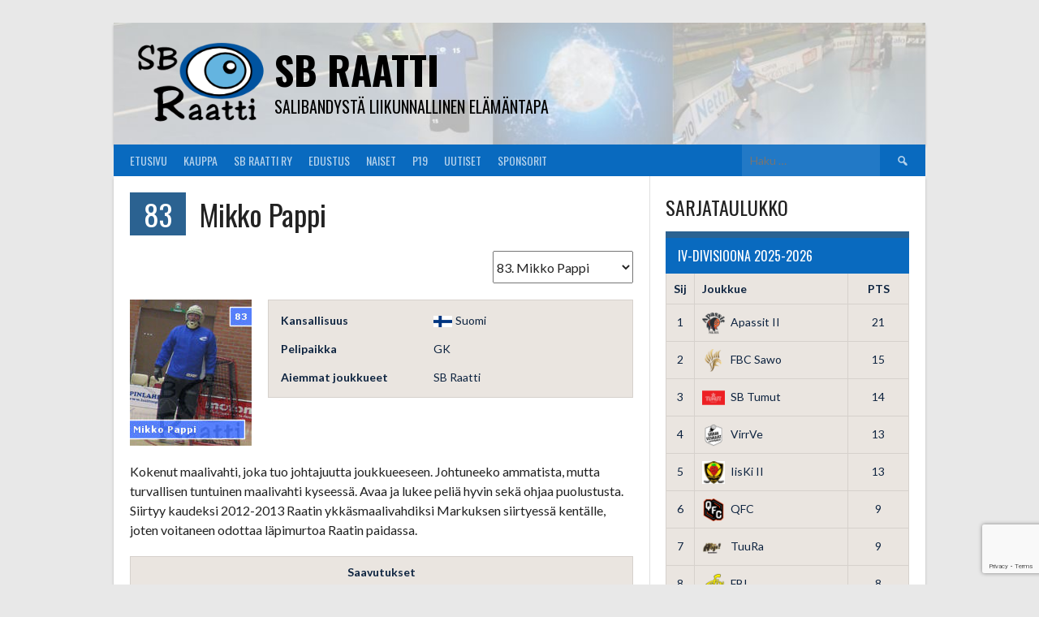

--- FILE ---
content_type: text/html; charset=UTF-8
request_url: https://www.sbraatti.com/player/mikko-pappi/
body_size: 20845
content:
<!DOCTYPE html>
<html lang="fi">
<head>
<meta charset="UTF-8">
<meta name="viewport" content="width=device-width, initial-scale=1">
<link rel="profile" href="http://gmpg.org/xfn/11">
<link rel="pingback" href="https://www.sbraatti.com/xmlrpc.php">
<meta name='robots' content='index, follow, max-image-preview:large, max-snippet:-1, max-video-preview:-1' />

	<!-- This site is optimized with the Yoast SEO plugin v26.8 - https://yoast.com/product/yoast-seo-wordpress/ -->
	<title>Mikko Pappi - SB Raatti</title>
	<link rel="canonical" href="https://www.sbraatti.com/player/mikko-pappi/" />
	<meta property="og:locale" content="fi_FI" />
	<meta property="og:type" content="article" />
	<meta property="og:title" content="Mikko Pappi - SB Raatti" />
	<meta property="og:url" content="https://www.sbraatti.com/player/mikko-pappi/" />
	<meta property="og:site_name" content="SB Raatti" />
	<meta property="article:modified_time" content="2021-09-28T08:10:40+00:00" />
	<meta property="og:image" content="https://www.sbraatti.com/wp-content/uploads/2021/07/83.jpg" />
	<meta property="og:image:width" content="150" />
	<meta property="og:image:height" content="180" />
	<meta property="og:image:type" content="image/jpeg" />
	<meta name="twitter:card" content="summary_large_image" />
	<meta name="twitter:label1" content="Arvioitu lukuaika" />
	<meta name="twitter:data1" content="1 minuutti" />
	<script type="application/ld+json" class="yoast-schema-graph">{"@context":"https://schema.org","@graph":[{"@type":"WebPage","@id":"https://www.sbraatti.com/player/mikko-pappi/","url":"https://www.sbraatti.com/player/mikko-pappi/","name":"Mikko Pappi - SB Raatti","isPartOf":{"@id":"https://www.sbraatti.com/#website"},"primaryImageOfPage":{"@id":"https://www.sbraatti.com/player/mikko-pappi/#primaryimage"},"image":{"@id":"https://www.sbraatti.com/player/mikko-pappi/#primaryimage"},"thumbnailUrl":"https://www.sbraatti.com/wp-content/uploads/2021/07/83.jpg","datePublished":"2021-07-13T10:26:44+00:00","dateModified":"2021-09-28T08:10:40+00:00","breadcrumb":{"@id":"https://www.sbraatti.com/player/mikko-pappi/#breadcrumb"},"inLanguage":"fi","potentialAction":[{"@type":"ReadAction","target":["https://www.sbraatti.com/player/mikko-pappi/"]}]},{"@type":"ImageObject","inLanguage":"fi","@id":"https://www.sbraatti.com/player/mikko-pappi/#primaryimage","url":"https://www.sbraatti.com/wp-content/uploads/2021/07/83.jpg","contentUrl":"https://www.sbraatti.com/wp-content/uploads/2021/07/83.jpg","width":150,"height":180},{"@type":"BreadcrumbList","@id":"https://www.sbraatti.com/player/mikko-pappi/#breadcrumb","itemListElement":[{"@type":"ListItem","position":1,"name":"Etusivu","item":"https://www.sbraatti.com/"},{"@type":"ListItem","position":2,"name":"Mikko Pappi"}]},{"@type":"WebSite","@id":"https://www.sbraatti.com/#website","url":"https://www.sbraatti.com/","name":"SB Raatti","description":"Salibandystä liikunnallinen elämäntapa","potentialAction":[{"@type":"SearchAction","target":{"@type":"EntryPoint","urlTemplate":"https://www.sbraatti.com/?s={search_term_string}"},"query-input":{"@type":"PropertyValueSpecification","valueRequired":true,"valueName":"search_term_string"}}],"inLanguage":"fi"}]}</script>
	<!-- / Yoast SEO plugin. -->


<link rel='dns-prefetch' href='//fonts.googleapis.com' />
<link rel="alternate" type="application/rss+xml" title="SB Raatti  &raquo; syöte" href="https://www.sbraatti.com/feed/" />
<link rel="alternate" type="application/rss+xml" title="SB Raatti  &raquo; kommenttien syöte" href="https://www.sbraatti.com/comments/feed/" />
<link rel="alternate" title="oEmbed (JSON)" type="application/json+oembed" href="https://www.sbraatti.com/wp-json/oembed/1.0/embed?url=https%3A%2F%2Fwww.sbraatti.com%2Fplayer%2Fmikko-pappi%2F" />
<link rel="alternate" title="oEmbed (XML)" type="text/xml+oembed" href="https://www.sbraatti.com/wp-json/oembed/1.0/embed?url=https%3A%2F%2Fwww.sbraatti.com%2Fplayer%2Fmikko-pappi%2F&#038;format=xml" />
<style id='wp-img-auto-sizes-contain-inline-css' type='text/css'>
img:is([sizes=auto i],[sizes^="auto," i]){contain-intrinsic-size:3000px 1500px}
/*# sourceURL=wp-img-auto-sizes-contain-inline-css */
</style>
<style id='wp-emoji-styles-inline-css' type='text/css'>

	img.wp-smiley, img.emoji {
		display: inline !important;
		border: none !important;
		box-shadow: none !important;
		height: 1em !important;
		width: 1em !important;
		margin: 0 0.07em !important;
		vertical-align: -0.1em !important;
		background: none !important;
		padding: 0 !important;
	}
/*# sourceURL=wp-emoji-styles-inline-css */
</style>
<style id='wp-block-library-inline-css' type='text/css'>
:root{--wp-block-synced-color:#7a00df;--wp-block-synced-color--rgb:122,0,223;--wp-bound-block-color:var(--wp-block-synced-color);--wp-editor-canvas-background:#ddd;--wp-admin-theme-color:#007cba;--wp-admin-theme-color--rgb:0,124,186;--wp-admin-theme-color-darker-10:#006ba1;--wp-admin-theme-color-darker-10--rgb:0,107,160.5;--wp-admin-theme-color-darker-20:#005a87;--wp-admin-theme-color-darker-20--rgb:0,90,135;--wp-admin-border-width-focus:2px}@media (min-resolution:192dpi){:root{--wp-admin-border-width-focus:1.5px}}.wp-element-button{cursor:pointer}:root .has-very-light-gray-background-color{background-color:#eee}:root .has-very-dark-gray-background-color{background-color:#313131}:root .has-very-light-gray-color{color:#eee}:root .has-very-dark-gray-color{color:#313131}:root .has-vivid-green-cyan-to-vivid-cyan-blue-gradient-background{background:linear-gradient(135deg,#00d084,#0693e3)}:root .has-purple-crush-gradient-background{background:linear-gradient(135deg,#34e2e4,#4721fb 50%,#ab1dfe)}:root .has-hazy-dawn-gradient-background{background:linear-gradient(135deg,#faaca8,#dad0ec)}:root .has-subdued-olive-gradient-background{background:linear-gradient(135deg,#fafae1,#67a671)}:root .has-atomic-cream-gradient-background{background:linear-gradient(135deg,#fdd79a,#004a59)}:root .has-nightshade-gradient-background{background:linear-gradient(135deg,#330968,#31cdcf)}:root .has-midnight-gradient-background{background:linear-gradient(135deg,#020381,#2874fc)}:root{--wp--preset--font-size--normal:16px;--wp--preset--font-size--huge:42px}.has-regular-font-size{font-size:1em}.has-larger-font-size{font-size:2.625em}.has-normal-font-size{font-size:var(--wp--preset--font-size--normal)}.has-huge-font-size{font-size:var(--wp--preset--font-size--huge)}.has-text-align-center{text-align:center}.has-text-align-left{text-align:left}.has-text-align-right{text-align:right}.has-fit-text{white-space:nowrap!important}#end-resizable-editor-section{display:none}.aligncenter{clear:both}.items-justified-left{justify-content:flex-start}.items-justified-center{justify-content:center}.items-justified-right{justify-content:flex-end}.items-justified-space-between{justify-content:space-between}.screen-reader-text{border:0;clip-path:inset(50%);height:1px;margin:-1px;overflow:hidden;padding:0;position:absolute;width:1px;word-wrap:normal!important}.screen-reader-text:focus{background-color:#ddd;clip-path:none;color:#444;display:block;font-size:1em;height:auto;left:5px;line-height:normal;padding:15px 23px 14px;text-decoration:none;top:5px;width:auto;z-index:100000}html :where(.has-border-color){border-style:solid}html :where([style*=border-top-color]){border-top-style:solid}html :where([style*=border-right-color]){border-right-style:solid}html :where([style*=border-bottom-color]){border-bottom-style:solid}html :where([style*=border-left-color]){border-left-style:solid}html :where([style*=border-width]){border-style:solid}html :where([style*=border-top-width]){border-top-style:solid}html :where([style*=border-right-width]){border-right-style:solid}html :where([style*=border-bottom-width]){border-bottom-style:solid}html :where([style*=border-left-width]){border-left-style:solid}html :where(img[class*=wp-image-]){height:auto;max-width:100%}:where(figure){margin:0 0 1em}html :where(.is-position-sticky){--wp-admin--admin-bar--position-offset:var(--wp-admin--admin-bar--height,0px)}@media screen and (max-width:600px){html :where(.is-position-sticky){--wp-admin--admin-bar--position-offset:0px}}

/*# sourceURL=wp-block-library-inline-css */
</style><style id='wp-block-group-inline-css' type='text/css'>
.wp-block-group{box-sizing:border-box}:where(.wp-block-group.wp-block-group-is-layout-constrained){position:relative}
/*# sourceURL=https://www.sbraatti.com/wp-includes/blocks/group/style.min.css */
</style>
<style id='wp-block-paragraph-inline-css' type='text/css'>
.is-small-text{font-size:.875em}.is-regular-text{font-size:1em}.is-large-text{font-size:2.25em}.is-larger-text{font-size:3em}.has-drop-cap:not(:focus):first-letter{float:left;font-size:8.4em;font-style:normal;font-weight:100;line-height:.68;margin:.05em .1em 0 0;text-transform:uppercase}body.rtl .has-drop-cap:not(:focus):first-letter{float:none;margin-left:.1em}p.has-drop-cap.has-background{overflow:hidden}:root :where(p.has-background){padding:1.25em 2.375em}:where(p.has-text-color:not(.has-link-color)) a{color:inherit}p.has-text-align-left[style*="writing-mode:vertical-lr"],p.has-text-align-right[style*="writing-mode:vertical-rl"]{rotate:180deg}
/*# sourceURL=https://www.sbraatti.com/wp-includes/blocks/paragraph/style.min.css */
</style>
<link rel='stylesheet' id='wc-blocks-style-css' href='https://www.sbraatti.com/wp-content/plugins/woocommerce/assets/client/blocks/wc-blocks.css?ver=wc-10.4.3' type='text/css' media='all' />
<style id='global-styles-inline-css' type='text/css'>
:root{--wp--preset--aspect-ratio--square: 1;--wp--preset--aspect-ratio--4-3: 4/3;--wp--preset--aspect-ratio--3-4: 3/4;--wp--preset--aspect-ratio--3-2: 3/2;--wp--preset--aspect-ratio--2-3: 2/3;--wp--preset--aspect-ratio--16-9: 16/9;--wp--preset--aspect-ratio--9-16: 9/16;--wp--preset--color--black: #000000;--wp--preset--color--cyan-bluish-gray: #abb8c3;--wp--preset--color--white: #ffffff;--wp--preset--color--pale-pink: #f78da7;--wp--preset--color--vivid-red: #cf2e2e;--wp--preset--color--luminous-vivid-orange: #ff6900;--wp--preset--color--luminous-vivid-amber: #fcb900;--wp--preset--color--light-green-cyan: #7bdcb5;--wp--preset--color--vivid-green-cyan: #00d084;--wp--preset--color--pale-cyan-blue: #8ed1fc;--wp--preset--color--vivid-cyan-blue: #0693e3;--wp--preset--color--vivid-purple: #9b51e0;--wp--preset--gradient--vivid-cyan-blue-to-vivid-purple: linear-gradient(135deg,rgb(6,147,227) 0%,rgb(155,81,224) 100%);--wp--preset--gradient--light-green-cyan-to-vivid-green-cyan: linear-gradient(135deg,rgb(122,220,180) 0%,rgb(0,208,130) 100%);--wp--preset--gradient--luminous-vivid-amber-to-luminous-vivid-orange: linear-gradient(135deg,rgb(252,185,0) 0%,rgb(255,105,0) 100%);--wp--preset--gradient--luminous-vivid-orange-to-vivid-red: linear-gradient(135deg,rgb(255,105,0) 0%,rgb(207,46,46) 100%);--wp--preset--gradient--very-light-gray-to-cyan-bluish-gray: linear-gradient(135deg,rgb(238,238,238) 0%,rgb(169,184,195) 100%);--wp--preset--gradient--cool-to-warm-spectrum: linear-gradient(135deg,rgb(74,234,220) 0%,rgb(151,120,209) 20%,rgb(207,42,186) 40%,rgb(238,44,130) 60%,rgb(251,105,98) 80%,rgb(254,248,76) 100%);--wp--preset--gradient--blush-light-purple: linear-gradient(135deg,rgb(255,206,236) 0%,rgb(152,150,240) 100%);--wp--preset--gradient--blush-bordeaux: linear-gradient(135deg,rgb(254,205,165) 0%,rgb(254,45,45) 50%,rgb(107,0,62) 100%);--wp--preset--gradient--luminous-dusk: linear-gradient(135deg,rgb(255,203,112) 0%,rgb(199,81,192) 50%,rgb(65,88,208) 100%);--wp--preset--gradient--pale-ocean: linear-gradient(135deg,rgb(255,245,203) 0%,rgb(182,227,212) 50%,rgb(51,167,181) 100%);--wp--preset--gradient--electric-grass: linear-gradient(135deg,rgb(202,248,128) 0%,rgb(113,206,126) 100%);--wp--preset--gradient--midnight: linear-gradient(135deg,rgb(2,3,129) 0%,rgb(40,116,252) 100%);--wp--preset--font-size--small: 13px;--wp--preset--font-size--medium: 20px;--wp--preset--font-size--large: 36px;--wp--preset--font-size--x-large: 42px;--wp--preset--spacing--20: 0.44rem;--wp--preset--spacing--30: 0.67rem;--wp--preset--spacing--40: 1rem;--wp--preset--spacing--50: 1.5rem;--wp--preset--spacing--60: 2.25rem;--wp--preset--spacing--70: 3.38rem;--wp--preset--spacing--80: 5.06rem;--wp--preset--shadow--natural: 6px 6px 9px rgba(0, 0, 0, 0.2);--wp--preset--shadow--deep: 12px 12px 50px rgba(0, 0, 0, 0.4);--wp--preset--shadow--sharp: 6px 6px 0px rgba(0, 0, 0, 0.2);--wp--preset--shadow--outlined: 6px 6px 0px -3px rgb(255, 255, 255), 6px 6px rgb(0, 0, 0);--wp--preset--shadow--crisp: 6px 6px 0px rgb(0, 0, 0);}:where(.is-layout-flex){gap: 0.5em;}:where(.is-layout-grid){gap: 0.5em;}body .is-layout-flex{display: flex;}.is-layout-flex{flex-wrap: wrap;align-items: center;}.is-layout-flex > :is(*, div){margin: 0;}body .is-layout-grid{display: grid;}.is-layout-grid > :is(*, div){margin: 0;}:where(.wp-block-columns.is-layout-flex){gap: 2em;}:where(.wp-block-columns.is-layout-grid){gap: 2em;}:where(.wp-block-post-template.is-layout-flex){gap: 1.25em;}:where(.wp-block-post-template.is-layout-grid){gap: 1.25em;}.has-black-color{color: var(--wp--preset--color--black) !important;}.has-cyan-bluish-gray-color{color: var(--wp--preset--color--cyan-bluish-gray) !important;}.has-white-color{color: var(--wp--preset--color--white) !important;}.has-pale-pink-color{color: var(--wp--preset--color--pale-pink) !important;}.has-vivid-red-color{color: var(--wp--preset--color--vivid-red) !important;}.has-luminous-vivid-orange-color{color: var(--wp--preset--color--luminous-vivid-orange) !important;}.has-luminous-vivid-amber-color{color: var(--wp--preset--color--luminous-vivid-amber) !important;}.has-light-green-cyan-color{color: var(--wp--preset--color--light-green-cyan) !important;}.has-vivid-green-cyan-color{color: var(--wp--preset--color--vivid-green-cyan) !important;}.has-pale-cyan-blue-color{color: var(--wp--preset--color--pale-cyan-blue) !important;}.has-vivid-cyan-blue-color{color: var(--wp--preset--color--vivid-cyan-blue) !important;}.has-vivid-purple-color{color: var(--wp--preset--color--vivid-purple) !important;}.has-black-background-color{background-color: var(--wp--preset--color--black) !important;}.has-cyan-bluish-gray-background-color{background-color: var(--wp--preset--color--cyan-bluish-gray) !important;}.has-white-background-color{background-color: var(--wp--preset--color--white) !important;}.has-pale-pink-background-color{background-color: var(--wp--preset--color--pale-pink) !important;}.has-vivid-red-background-color{background-color: var(--wp--preset--color--vivid-red) !important;}.has-luminous-vivid-orange-background-color{background-color: var(--wp--preset--color--luminous-vivid-orange) !important;}.has-luminous-vivid-amber-background-color{background-color: var(--wp--preset--color--luminous-vivid-amber) !important;}.has-light-green-cyan-background-color{background-color: var(--wp--preset--color--light-green-cyan) !important;}.has-vivid-green-cyan-background-color{background-color: var(--wp--preset--color--vivid-green-cyan) !important;}.has-pale-cyan-blue-background-color{background-color: var(--wp--preset--color--pale-cyan-blue) !important;}.has-vivid-cyan-blue-background-color{background-color: var(--wp--preset--color--vivid-cyan-blue) !important;}.has-vivid-purple-background-color{background-color: var(--wp--preset--color--vivid-purple) !important;}.has-black-border-color{border-color: var(--wp--preset--color--black) !important;}.has-cyan-bluish-gray-border-color{border-color: var(--wp--preset--color--cyan-bluish-gray) !important;}.has-white-border-color{border-color: var(--wp--preset--color--white) !important;}.has-pale-pink-border-color{border-color: var(--wp--preset--color--pale-pink) !important;}.has-vivid-red-border-color{border-color: var(--wp--preset--color--vivid-red) !important;}.has-luminous-vivid-orange-border-color{border-color: var(--wp--preset--color--luminous-vivid-orange) !important;}.has-luminous-vivid-amber-border-color{border-color: var(--wp--preset--color--luminous-vivid-amber) !important;}.has-light-green-cyan-border-color{border-color: var(--wp--preset--color--light-green-cyan) !important;}.has-vivid-green-cyan-border-color{border-color: var(--wp--preset--color--vivid-green-cyan) !important;}.has-pale-cyan-blue-border-color{border-color: var(--wp--preset--color--pale-cyan-blue) !important;}.has-vivid-cyan-blue-border-color{border-color: var(--wp--preset--color--vivid-cyan-blue) !important;}.has-vivid-purple-border-color{border-color: var(--wp--preset--color--vivid-purple) !important;}.has-vivid-cyan-blue-to-vivid-purple-gradient-background{background: var(--wp--preset--gradient--vivid-cyan-blue-to-vivid-purple) !important;}.has-light-green-cyan-to-vivid-green-cyan-gradient-background{background: var(--wp--preset--gradient--light-green-cyan-to-vivid-green-cyan) !important;}.has-luminous-vivid-amber-to-luminous-vivid-orange-gradient-background{background: var(--wp--preset--gradient--luminous-vivid-amber-to-luminous-vivid-orange) !important;}.has-luminous-vivid-orange-to-vivid-red-gradient-background{background: var(--wp--preset--gradient--luminous-vivid-orange-to-vivid-red) !important;}.has-very-light-gray-to-cyan-bluish-gray-gradient-background{background: var(--wp--preset--gradient--very-light-gray-to-cyan-bluish-gray) !important;}.has-cool-to-warm-spectrum-gradient-background{background: var(--wp--preset--gradient--cool-to-warm-spectrum) !important;}.has-blush-light-purple-gradient-background{background: var(--wp--preset--gradient--blush-light-purple) !important;}.has-blush-bordeaux-gradient-background{background: var(--wp--preset--gradient--blush-bordeaux) !important;}.has-luminous-dusk-gradient-background{background: var(--wp--preset--gradient--luminous-dusk) !important;}.has-pale-ocean-gradient-background{background: var(--wp--preset--gradient--pale-ocean) !important;}.has-electric-grass-gradient-background{background: var(--wp--preset--gradient--electric-grass) !important;}.has-midnight-gradient-background{background: var(--wp--preset--gradient--midnight) !important;}.has-small-font-size{font-size: var(--wp--preset--font-size--small) !important;}.has-medium-font-size{font-size: var(--wp--preset--font-size--medium) !important;}.has-large-font-size{font-size: var(--wp--preset--font-size--large) !important;}.has-x-large-font-size{font-size: var(--wp--preset--font-size--x-large) !important;}
/*# sourceURL=global-styles-inline-css */
</style>

<style id='classic-theme-styles-inline-css' type='text/css'>
/*! This file is auto-generated */
.wp-block-button__link{color:#fff;background-color:#32373c;border-radius:9999px;box-shadow:none;text-decoration:none;padding:calc(.667em + 2px) calc(1.333em + 2px);font-size:1.125em}.wp-block-file__button{background:#32373c;color:#fff;text-decoration:none}
/*# sourceURL=/wp-includes/css/classic-themes.min.css */
</style>
<link rel='stylesheet' id='contact-form-7-css' href='https://www.sbraatti.com/wp-content/plugins/contact-form-7/includes/css/styles.css?ver=6.1.4' type='text/css' media='all' />
<link rel='stylesheet' id='dashicons-css' href='https://www.sbraatti.com/wp-includes/css/dashicons.min.css?ver=6.9' type='text/css' media='all' />
<link rel='stylesheet' id='sportspress-general-css' href='//www.sbraatti.com/wp-content/plugins/sportspress-pro/includes/sportspress/assets/css/sportspress.css?ver=2.7.16' type='text/css' media='all' />
<link rel='stylesheet' id='sportspress-icons-css' href='//www.sbraatti.com/wp-content/plugins/sportspress-pro/includes/sportspress/assets/css/icons.css?ver=2.7' type='text/css' media='all' />
<link rel='stylesheet' id='sportspress-league-menu-css' href='//www.sbraatti.com/wp-content/plugins/sportspress-pro/includes/sportspress-league-menu/css/sportspress-league-menu.css?ver=2.1.2' type='text/css' media='all' />
<link rel='stylesheet' id='sportspress-event-statistics-css' href='//www.sbraatti.com/wp-content/plugins/sportspress-pro/includes/sportspress-match-stats/css/sportspress-match-stats.css?ver=2.2' type='text/css' media='all' />
<link rel='stylesheet' id='sportspress-results-matrix-css' href='//www.sbraatti.com/wp-content/plugins/sportspress-pro/includes/sportspress-results-matrix/css/sportspress-results-matrix.css?ver=2.6.9' type='text/css' media='all' />
<link rel='stylesheet' id='sportspress-scoreboard-css' href='//www.sbraatti.com/wp-content/plugins/sportspress-pro/includes/sportspress-scoreboard/css/sportspress-scoreboard.css?ver=2.6.11' type='text/css' media='all' />
<link rel='stylesheet' id='sportspress-scoreboard-ltr-css' href='//www.sbraatti.com/wp-content/plugins/sportspress-pro/includes/sportspress-scoreboard/css/sportspress-scoreboard-ltr.css?ver=2.6.11' type='text/css' media='all' />
<link rel='stylesheet' id='sportspress-sponsors-css' href='//www.sbraatti.com/wp-content/plugins/sportspress-pro/includes/sportspress-sponsors/css/sportspress-sponsors.css?ver=2.6.15' type='text/css' media='all' />
<link rel='stylesheet' id='sportspress-timelines-css' href='//www.sbraatti.com/wp-content/plugins/sportspress-pro/includes/sportspress-timelines/css/sportspress-timelines.css?ver=2.6' type='text/css' media='all' />
<link rel='stylesheet' id='sportspress-tournaments-css' href='//www.sbraatti.com/wp-content/plugins/sportspress-pro/includes/sportspress-tournaments/css/sportspress-tournaments.css?ver=2.6.21' type='text/css' media='all' />
<link rel='stylesheet' id='sportspress-tournaments-ltr-css' href='//www.sbraatti.com/wp-content/plugins/sportspress-pro/includes/sportspress-tournaments/css/sportspress-tournaments-ltr.css?ver=2.6.21' type='text/css' media='all' />
<link rel='stylesheet' id='jquery-bracket-css' href='//www.sbraatti.com/wp-content/plugins/sportspress-pro/includes/sportspress-tournaments/css/jquery.bracket.min.css?ver=0.11.0' type='text/css' media='all' />
<link rel='stylesheet' id='sportspress-twitter-css' href='//www.sbraatti.com/wp-content/plugins/sportspress-pro/includes/sportspress-twitter/css/sportspress-twitter.css?ver=2.1.2' type='text/css' media='all' />
<link rel='stylesheet' id='sportspress-user-scores-css' href='//www.sbraatti.com/wp-content/plugins/sportspress-pro/includes/sportspress-user-scores/css/sportspress-user-scores.css?ver=2.3' type='text/css' media='all' />
<link rel='stylesheet' id='woocommerce-layout-css' href='https://www.sbraatti.com/wp-content/plugins/woocommerce/assets/css/woocommerce-layout.css?ver=10.4.3' type='text/css' media='all' />
<link rel='stylesheet' id='woocommerce-smallscreen-css' href='https://www.sbraatti.com/wp-content/plugins/woocommerce/assets/css/woocommerce-smallscreen.css?ver=10.4.3' type='text/css' media='only screen and (max-width: 768px)' />
<link rel='stylesheet' id='woocommerce-general-css' href='https://www.sbraatti.com/wp-content/plugins/woocommerce/assets/css/woocommerce.css?ver=10.4.3' type='text/css' media='all' />
<style id='woocommerce-inline-inline-css' type='text/css'>
.woocommerce form .form-row .required { visibility: visible; }
/*# sourceURL=woocommerce-inline-inline-css */
</style>
<link rel='stylesheet' id='cmplz-general-css' href='https://www.sbraatti.com/wp-content/plugins/complianz-gdpr-premium/assets/css/cookieblocker.min.css?ver=1765909808' type='text/css' media='all' />
<link rel='stylesheet' id='woo-variation-swatches-css' href='https://www.sbraatti.com/wp-content/plugins/woo-variation-swatches/assets/css/frontend.min.css?ver=1762871333' type='text/css' media='all' />
<style id='woo-variation-swatches-inline-css' type='text/css'>
:root {
--wvs-tick:url("data:image/svg+xml;utf8,%3Csvg filter='drop-shadow(0px 0px 2px rgb(0 0 0 / .8))' xmlns='http://www.w3.org/2000/svg'  viewBox='0 0 30 30'%3E%3Cpath fill='none' stroke='%23ffffff' stroke-linecap='round' stroke-linejoin='round' stroke-width='4' d='M4 16L11 23 27 7'/%3E%3C/svg%3E");

--wvs-cross:url("data:image/svg+xml;utf8,%3Csvg filter='drop-shadow(0px 0px 5px rgb(255 255 255 / .6))' xmlns='http://www.w3.org/2000/svg' width='72px' height='72px' viewBox='0 0 24 24'%3E%3Cpath fill='none' stroke='%23ff0000' stroke-linecap='round' stroke-width='0.6' d='M5 5L19 19M19 5L5 19'/%3E%3C/svg%3E");
--wvs-single-product-item-width:30px;
--wvs-single-product-item-height:30px;
--wvs-single-product-item-font-size:16px}
/*# sourceURL=woo-variation-swatches-inline-css */
</style>
<link rel='stylesheet' id='rookie-lato-css' href='//fonts.googleapis.com/css?family=Lato%3A400%2C700%2C400italic%2C700italic&#038;subset=latin-ext&#038;ver=6.9' type='text/css' media='all' />
<link rel='stylesheet' id='rookie-oswald-css' href='//fonts.googleapis.com/css?family=Oswald%3A400%2C700&#038;subset=latin-ext&#038;ver=6.9' type='text/css' media='all' />
<link rel='stylesheet' id='rookie-framework-style-css' href='https://www.sbraatti.com/wp-content/themes/rookie/framework.css?ver=6.9' type='text/css' media='all' />
<link rel='stylesheet' id='rookie-style-css' href='https://www.sbraatti.com/wp-content/themes/rookie/style.css?ver=6.9' type='text/css' media='all' />
<style type="text/css"></style>	<style type="text/css"> /* Rookie Custom Layout */
	@media screen and (min-width: 1025px) {
		.site-header, .site-content, .site-footer, .site-info {
			width: 1000px; }
	}
	</style>
		<style type="text/css"> /* Rookie Custom Colors */
	.site-content,
	.main-navigation .nav-menu > .menu-item-has-children:hover > a,
	.main-navigation li.menu-item-has-children:hover a,
	.main-navigation ul ul { background: #ffffff; }
	pre,
	code,
	kbd,
	tt,
	var,
	table,
	.main-navigation li.menu-item-has-children:hover a:hover,
	.main-navigation ul ul li.page_item_has_children:hover > a,
	.entry-footer-links,
	.comment-content,
	.sp-table-wrapper .dataTables_paginate,
	.sp-event-staff,
	.sp-template-countdown .event-name,
	.sp-template-countdown .event-venue,
	.sp-template-countdown .event-league,
	.sp-template-countdown time span,
	.sp-template-details dl,
	.mega-slider__row,
	.woocommerce .woocommerce-breadcrumb,
	.woocommerce-page .woocommerce-breadcrumb,
	.opta-widget-container form {
		background: #eae5e0; }
	.comment-content:after {
		border-right-color: #eae5e0; }
	.widget_calendar #today,
	.sp-highlight,
	.sp-template-event-calendar #today,
	.sp-template-event-blocks .event-title,
	.mega-slider__row:hover {
		background: #fffffe; }
	.sp-tournament-bracket .sp-team .sp-team-name:before {
		border-left-color: #fffffe;
		border-right-color: #fffffe; }
	.sp-tournament-bracket .sp-event {
		border-color: #fffffe !important; }
	caption,
	.main-navigation,
	.site-footer,
	.sp-heading,
	.sp-table-caption,
	.sp-template-gallery .gallery-caption,
	.sp-template-event-logos .sp-team-result,
	.sp-statistic-bar,
	.opta-widget-container h2 {
		background: #096abf; }
	pre,
	code,
	kbd,
	tt,
	var,
	table,
	th,
	td,
	tbody td,
	th:first-child, td:first-child,
	th:last-child, td:last-child,
	input[type="text"],
	input[type="email"],
	input[type="url"],
	input[type="password"],
	input[type="search"],
    input[type="tel"],
    input[type="date"],
	textarea,
	.entry-footer-links,
	.comment-metadata .edit-link,
	.comment-content,
	.sp-table-wrapper .dataTables_paginate,
	.sp-event-staff,
	.sp-template-countdown .event-name,
	.sp-template-countdown .event-venue,
	.sp-template-countdown .event-league,
	.sp-template-countdown time span,
	.sp-template-countdown time span:first-child,
	.sp-template-event-blocks .event-title,
	.sp-template-details dl,
	.sp-template-tournament-bracket table,
	.sp-template-tournament-bracket thead th,
	.mega-slider_row,
	.woocommerce .woocommerce-breadcrumb,
	.woocommerce-page .woocommerce-breadcrumb,
	.opta-widget-container form {
		border-color: #d6d1cc; }
	.comment-content:before {
		border-right-color: #d6d1cc; }
	.sp-tab-menu {
		border-bottom-color: #e0e0e0; }
	body,
	button,
	input,
	select,
	textarea,
	.main-navigation .nav-menu > .menu-item-has-children:hover > a,
	.main-navigation ul ul a,
	.widget_recent_entries ul li:before,
	.widget_pages ul li:before,
	.widget_categories ul li:before,
	.widget_archive ul li:before,
	.widget_recent_comments ul li:before,
	.widget_nav_menu ul li:before,
	.widget_links ul li:before,
	.widget_meta ul li:before,
	.entry-title a,
	a .entry-title,
	.page-title a,
	a .page-title,
	.entry-title a:hover,
	a:hover .entry-title,
	.page-title a:hover,
	a:hover .page-title:hover,
	.woocommerce ul.products li.product h3,
	.woocommerce-page ul.products li.product h3 {
		color: #222222; }
	pre,
	code,
	kbd,
	tt,
	var,
	table,
	.main-navigation li.menu-item-has-children:hover a:hover,
	.main-navigation ul ul li.page_item_has_children:hover > a,
	.entry-meta,
	.entry-footer-links,
	.comment-content,
	.sp-data-table,
	.site-footer .sp-data-table,
	.sp-table-wrapper .dataTables_paginate,
	.sp-template,
	.sp-template-countdown .event-venue,
	.sp-template-countdown .event-league,
	.sp-template-countdown .event-name a,
	.sp-template-countdown time span,
	.sp-template-details dl,
	.sp-template-event-blocks .event-title,
	.sp-template-event-blocks .event-title a,
	.sp-tournament-bracket .sp-event .sp-event-date,
	.mega-slider,
	.woocommerce .woocommerce-breadcrumb,
	.woocommerce-page .woocommerce-breadcrumb {
		color: #0e2440; }
	.widget_recent_entries ul li a,
	.widget_pages ul li a,
	.widget_categories ul li a,
	.widget_archive ul li a,
	.widget_recent_comments ul li a,
	.widget_nav_menu ul li a,
	.widget_links ul li a,
	.widget_meta ul li a,
	.widget_calendar #prev a,
	.widget_calendar #next a,
	.nav-links a,
	.comment-metadata a,
	.comment-body .reply a,
	.wp-caption-text,
	.sp-view-all-link,
	.sp-template-event-calendar #prev a,
	.sp-template-event-calendar #next a,
	.sp-template-tournament-bracket .sp-event-venue,
	.woocommerce .woocommerce-breadcrumb,
	.woocommerce-page .woocommerce-breadcrumb,
	.woocommerce .woocommerce-breadcrumb a,
	.woocommerce-page .woocommerce-breadcrumb a {
		color: #7c8490; }
	caption,
	button,
	input[type="button"],
	input[type="reset"],
	input[type="submit"],
	.main-navigation .nav-menu > li:hover > a,
	.main-navigation.toggled .menu-toggle,
	.site-footer,
	.sp-template .gallery-caption,
	.sp-template .gallery-caption a,
	.sp-heading,
	.sp-heading:hover,
	.sp-heading a:hover,
	.sp-table-caption,
	.sp-template-event-logos .sp-team-result,
	.sp-template-tournament-bracket .sp-result,
	.single-sp_player .entry-header .entry-title strong {
		color: #ffffff; }
	.main-navigation a,
	.main-navigation .menu-toggle {
		color: rgba(255, 255, 255, 0.7); }
	a,
	blockquote:before,
	q:before,
	.main-navigation ul ul .current-menu-item > a,
	.main-navigation ul ul .current-menu-parent > a,
	.main-navigation ul ul .current-menu-ancestor > a,
	.main-navigation ul ul .current_page_item > a,
	.main-navigation ul ul .current_page_parent > a,
	.main-navigation ul ul .current_page_ancestor > a,
	.main-navigation li.menu-item-has-children:hover ul .current-menu-item > a:hover,
	.main-navigation li.menu-item-has-children:hover ul .current-menu-parent > a:hover,
	.main-navigation li.menu-item-has-children:hover ul .current-menu-ancestor > a:hover,
	.main-navigation li.menu-item-has-children:hover ul .current_page_item > a:hover,
	.main-navigation li.menu-item-has-children:hover ul .current_page_parent > a:hover,
	.main-navigation li.menu-item-has-children:hover ul .current_page_ancestor > a:hover,
	.widget_recent_entries ul li a:hover,
	.widget_pages ul li a:hover,
	.widget_categories ul li a:hover,
	.widget_archive ul li a:hover,
	.widget_recent_comments ul li a:hover,
	.widget_nav_menu ul li a:hover,
	.widget_links ul li a:hover,
	.widget_meta ul li a:hover,
	.widget_calendar #prev a:hover,
	.widget_calendar #next a:hover,
	.nav-links a:hover,
	.sticky .entry-title:before,
	.comment-metadata a:hover,
	.comment-body .reply a:hover,
	.sp-view-all-link:hover,
	.sp-template-event-calendar #prev a:hover,
	.sp-template-event-calendar #next a:hover,
	.single-sp_staff .entry-header .entry-title strong,
	.sp-message {
		color: #2b6291; }
	cite:before,
	button,
	input[type="button"],
	input[type="reset"],
	input[type="submit"],
	.main-navigation .nav-menu > li:hover > a,
	.main-navigation .search-form .search-submit:hover,
	.nav-links .meta-nav,
	.entry-footer a,
	.sp-template-player-gallery .gallery-item strong,
	.sp-template-tournament-bracket .sp-result,
	.single-sp_player .entry-header .entry-title strong,
	.sp-statistic-bar-fill,
	.mega-slider__row--active,
	.mega-slider__row--active:hover {
		background: #2b6291; }
	.sp-message {
		border-color: #2b6291; }
	caption,
	.sp-table-caption,
	.opta-widget-container h2 {
		border-top-color: #2b6291; }
	.sp-tab-menu-item-active a {
		border-bottom-color: #2b6291; }
	button:hover,
	input[type="button"]:hover,
	input[type="reset"]:hover,
	input[type="submit"]:hover,
	button:focus,
	input[type="button"]:focus,
	input[type="reset"]:focus,
	input[type="submit"]:focus,
	button:active,
	input[type="button"]:active,
	input[type="reset"]:active,
	input[type="submit"]:active,
	.entry-footer a:hover,
	.nav-links a:hover .meta-nav,
	.sp-template-tournament-bracket .sp-event-title:hover .sp-result {
		background: #0d4473; }
	.widget_search .search-submit {
		border-color: #0d4473; }
	a:hover {
		color: #0d4473; }
	.sp-template-event-logos {
		color: inherit; }
	.sp-footer-sponsors .sp-sponsors {
		border-color: #e0e0e0; }
	@media screen and (max-width: 600px) {
		.main-navigation .nav-menu > li:hover > a,
		.main-navigation ul ul li.page_item_has_children:hover > a {
			color: #ffffff;
			background: transparent; }
		.main-navigation .nav-menu li a:hover,
		.main-navigation .search-form .search-submit {
			color: #ffffff;
			background: #2b6291; }
		.main-navigation .nav-menu > .menu-item-has-children:hover > a,
		.main-navigation li.menu-item-has-children:hover a {
			background: transparent; }
		.main-navigation ul ul {
			background: rgba(0, 0, 0, 0.1); }
		.main-navigation .nav-menu > .menu-item-has-children:hover > a:hover,
		.main-navigation li.menu-item-has-children:hover a:hover {
			background: #2b6291;
			color: #fff;
		}
		.main-navigation ul ul a,
		.main-navigation .nav-menu > .menu-item-has-children:hover > a {
			color: rgba(255, 255, 255, 0.7); }
		.main-navigation .nav-menu > .current-menu-item > a,
		.main-navigation .nav-menu > .current-menu-parent > a,
		.main-navigation .nav-menu > .current-menu-ancestor > a,
		.main-navigation .nav-menu > .current_page_item > a,
		.main-navigation .nav-menu > .current_page_parent > a,
		.main-navigation .nav-menu > .current_page_ancestor > a,
		.main-navigation .nav-menu > .current-menu-item:hover > a,
		.main-navigation .nav-menu > .current-menu-parent:hover > a,
		.main-navigation .nav-menu > .current-menu-ancestor:hover > a,
		.main-navigation .nav-menu > .current_page_item:hover > a,
		.main-navigation .nav-menu > .current_page_parent:hover > a,
		.main-navigation .nav-menu > .current_page_ancestor:hover > a,
		.main-navigation ul ul .current-menu-parent > a,
		.main-navigation ul ul .current-menu-ancestor > a,
		.main-navigation ul ul .current_page_parent > a,
		.main-navigation ul ul .current_page_ancestor > a,
		.main-navigation li.menu-item-has-children:hover ul .current-menu-item > a:hover,
		.main-navigation li.menu-item-has-children:hover ul .current-menu-parent > a:hover,
		.main-navigation li.menu-item-has-children:hover ul .current-menu-ancestor > a:hover,
		.main-navigation li.menu-item-has-children:hover ul .current_page_item > a:hover,
		.main-navigation li.menu-item-has-children:hover ul .current_page_parent > a:hover,
		.main-navigation li.menu-item-has-children:hover ul .current_page_ancestor > a:hover {
			color: #fff;
		}
	}
	@media screen and (min-width: 601px) {
		.content-area,
		.widecolumn {
			box-shadow: 1px 0 0 #e0e0e0;
		}
		.widget-area {
			box-shadow: inset 1px 0 0 #e0e0e0; }
		.widget-area-left {
			box-shadow: inset -1px 0 0 #e0e0e0; }
		.rtl .content-area,
		.rtl .widecolumn {
			box-shadow: -1px 0 0 #e0e0e0;
		}

		.rtl .widget-area,
		.rtl .widget-area-left {
			box-shadow: inset -1px 0 0 #e0e0e0; }
		.rtl .widget-area-right {
			box-shadow: inset 1px 0 0 #e0e0e0; }
	}
	@media screen and (max-width: 1199px) {
		.social-sidebar {
			box-shadow: inset 0 1px 0 #e0e0e0; }
	}

	
	</style>
	<script type="text/javascript" src="https://www.sbraatti.com/wp-includes/js/jquery/jquery.min.js?ver=3.7.1" id="jquery-core-js"></script>
<script type="text/javascript" src="https://www.sbraatti.com/wp-includes/js/jquery/jquery-migrate.min.js?ver=3.4.1" id="jquery-migrate-js"></script>
<script type="text/javascript" src="https://www.sbraatti.com/wp-content/plugins/sportspress-pro/includes/sportspress-facebook/js/sportspress-facebook-sdk.js?ver=2.11" id="sportspress-facebook-sdk-js"></script>
<script type="text/javascript" src="https://www.sbraatti.com/wp-content/plugins/sportspress-pro/includes/sportspress-tournaments/js/jquery.bracket.min.js?ver=0.11.0" id="jquery-bracket-js"></script>
<script type="text/javascript" src="https://www.sbraatti.com/wp-content/plugins/woocommerce/assets/js/jquery-blockui/jquery.blockUI.min.js?ver=2.7.0-wc.10.4.3" id="wc-jquery-blockui-js" data-wp-strategy="defer"></script>
<script type="text/javascript" id="wc-add-to-cart-js-extra">
/* <![CDATA[ */
var wc_add_to_cart_params = {"ajax_url":"/wp-admin/admin-ajax.php","wc_ajax_url":"/?wc-ajax=%%endpoint%%","i18n_view_cart":"N\u00e4yt\u00e4 ostoskori","cart_url":"https://www.sbraatti.com/ostoskori/","is_cart":"","cart_redirect_after_add":"no"};
//# sourceURL=wc-add-to-cart-js-extra
/* ]]> */
</script>
<script type="text/javascript" src="https://www.sbraatti.com/wp-content/plugins/woocommerce/assets/js/frontend/add-to-cart.min.js?ver=10.4.3" id="wc-add-to-cart-js" defer="defer" data-wp-strategy="defer"></script>
<script type="text/javascript" src="https://www.sbraatti.com/wp-content/plugins/woocommerce/assets/js/js-cookie/js.cookie.min.js?ver=2.1.4-wc.10.4.3" id="wc-js-cookie-js" defer="defer" data-wp-strategy="defer"></script>
<script type="text/javascript" id="woocommerce-js-extra">
/* <![CDATA[ */
var woocommerce_params = {"ajax_url":"/wp-admin/admin-ajax.php","wc_ajax_url":"/?wc-ajax=%%endpoint%%","i18n_password_show":"N\u00e4yt\u00e4 salasana","i18n_password_hide":"Piilota salasana"};
//# sourceURL=woocommerce-js-extra
/* ]]> */
</script>
<script type="text/javascript" src="https://www.sbraatti.com/wp-content/plugins/woocommerce/assets/js/frontend/woocommerce.min.js?ver=10.4.3" id="woocommerce-js" defer="defer" data-wp-strategy="defer"></script>
<link rel="https://api.w.org/" href="https://www.sbraatti.com/wp-json/" /><link rel="alternate" title="JSON" type="application/json" href="https://www.sbraatti.com/wp-json/wp/v2/players/921" /><link rel="EditURI" type="application/rsd+xml" title="RSD" href="https://www.sbraatti.com/xmlrpc.php?rsd" />
<meta name="generator" content="WordPress 6.9" />
<meta name="generator" content="SportsPress 2.7.16" />
<meta name="generator" content="SportsPress Pro 2.7.17" />
<meta name="generator" content="WooCommerce 10.4.3" />
<link rel='shortlink' href='https://www.sbraatti.com/?p=921' />
<meta name="cdp-version" content="1.5.0" />			<style>.cmplz-hidden {
					display: none !important;
				}</style>	<noscript><style>.woocommerce-product-gallery{ opacity: 1 !important; }</style></noscript>
			<style type="text/css" id="wp-custom-css">
			.site-credit {
	display:none;
}

.sp-template-countdown .event-name a {
  color: #222;
  font-size: 30px;
	text-align: center;
	display: block;
}		</style>
		</head>

<body class="wp-singular sp_player-template-default single single-sp_player postid-921 wp-theme-rookie theme-rookie sportspress sportspress-page sp-show-image woocommerce-no-js woo-variation-swatches wvs-behavior-blur wvs-theme-rookie wvs-show-label wvs-tooltip">
<div class="sp-header"></div>
<div id="page" class="hfeed site">
  <a class="skip-link screen-reader-text" href="#content">Skip to content</a>

  <header id="masthead" class="site-header" role="banner">
    <div class="header-wrapper">
      		<div class="header-area header-area-custom header-area-has-logo header-area-has-search header-area-has-text" style="background-image: url(https://www.sbraatti.com/wp-content/uploads/2021/06/cropped-tausta_raatti.jpg);">
					<div class="header-inner">
				<div class="site-branding">
		<div class="site-identity">
						<a class="site-logo" href="https://www.sbraatti.com/" rel="home"><img src="https://www.sbraatti.com/wp-content/uploads/2021/06/logo_sbraatti_.png" alt="SB Raatti "></a>
									<hgroup class="site-hgroup" style="color: #000000">
				<h1 class="site-title"><a href="https://www.sbraatti.com/" rel="home">SB Raatti </a></h1>
				<h2 class="site-description">Salibandystä liikunnallinen elämäntapa</h2>
			</hgroup>
					</div>
	</div><!-- .site-branding -->
		<div class="site-menu">
		<nav id="site-navigation" class="main-navigation" role="navigation">
			<button class="menu-toggle" aria-controls="menu" aria-expanded="false"><span class="dashicons dashicons-menu"></span></button>
			<div class="menu-navigointisuomi-container"><ul id="menu-navigointisuomi" class="menu"><li id="menu-item-9" class="menu-item menu-item-type-post_type menu-item-object-page menu-item-home menu-item-9"><a href="https://www.sbraatti.com/">Etusivu</a></li>
<li id="menu-item-12" class="menu-item menu-item-type-post_type menu-item-object-page menu-item-has-children menu-item-12"><a href="https://www.sbraatti.com/kauppa/">Kauppa</a>
<ul class="sub-menu">
	<li id="menu-item-22" class="menu-item menu-item-type-post_type menu-item-object-page menu-item-22"><a href="https://www.sbraatti.com/kauppa/">Tuotteet</a></li>
	<li id="menu-item-14" class="menu-item menu-item-type-post_type menu-item-object-page menu-item-14"><a href="https://www.sbraatti.com/ostoskori/">Ostoskori</a></li>
	<li id="menu-item-16" class="menu-item menu-item-type-post_type menu-item-object-page menu-item-16"><a href="https://www.sbraatti.com/kassa/">Kassa</a></li>
	<li id="menu-item-20" class="menu-item menu-item-type-post_type menu-item-object-page menu-item-20"><a href="https://www.sbraatti.com/toimitusehdot/">Toimitusehdot</a></li>
</ul>
</li>
<li id="menu-item-143" class="menu-item menu-item-type-post_type menu-item-object-sp_team menu-item-has-children menu-item-143"><a href="https://www.sbraatti.com/team/sb-raatti/">SB Raatti Ry</a>
<ul class="sub-menu">
	<li id="menu-item-1768" class="menu-item menu-item-type-post_type menu-item-object-page menu-item-privacy-policy menu-item-1768"><a rel="privacy-policy" href="https://www.sbraatti.com/tietosuoja/">Tietosuoja</a></li>
	<li id="menu-item-1564" class="menu-item menu-item-type-post_type menu-item-object-page menu-item-1564"><a href="https://www.sbraatti.com/yhteystiedot/">Yhteystiedot</a></li>
	<li id="menu-item-10489" class="menu-item menu-item-type-post_type menu-item-object-page menu-item-10489"><a href="https://www.sbraatti.com/yhdistyksen-saannot/">Yhdistyksen säännöt</a></li>
</ul>
</li>
<li id="menu-item-1582" class="menu-item menu-item-type-post_type menu-item-object-page menu-item-has-children menu-item-1582"><a href="https://www.sbraatti.com/edustus/">Edustus</a>
<ul class="sub-menu">
	<li id="menu-item-146" class="menu-item menu-item-type-post_type menu-item-object-sp_calendar menu-item-has-children menu-item-146"><a href="https://www.sbraatti.com/calendar/ottelut-tulokset/">Ottelut &#038; tulokset</a>
	<ul class="sub-menu">
		<li id="menu-item-1312" class="menu-item menu-item-type-post_type menu-item-object-sp_calendar menu-item-1312"><a href="https://www.sbraatti.com/calendar/suomencup-ottelut/">SuomenCup ottelut</a></li>
	</ul>
</li>
	<li id="menu-item-1400" class="menu-item menu-item-type-post_type menu-item-object-page menu-item-1400"><a href="https://www.sbraatti.com/kausien-tilastot/">Kausien tilastot</a></li>
	<li id="menu-item-1336" class="menu-item menu-item-type-post_type menu-item-object-sp_list menu-item-1336"><a href="https://www.sbraatti.com/list/edustus-pelaajat/">Pelaajat</a></li>
	<li id="menu-item-145" class="menu-item menu-item-type-post_type menu-item-object-sp_list menu-item-145"><a href="https://www.sbraatti.com/list/pelaaja-ranking/">Kaikki pelaajat</a></li>
	<li id="menu-item-1863" class="menu-item menu-item-type-post_type menu-item-object-sp_list menu-item-1863"><a href="https://www.sbraatti.com/list/pisteporssi-all-the-time/">Pistepörssi – All the time</a></li>
</ul>
</li>
<li id="menu-item-10332" class="menu-item menu-item-type-post_type menu-item-object-page menu-item-has-children menu-item-10332"><a href="https://www.sbraatti.com/naiset/">Naiset</a>
<ul class="sub-menu">
	<li id="menu-item-10337" class="menu-item menu-item-type-post_type menu-item-object-page menu-item-10337"><a href="https://www.sbraatti.com/sahlykerhoon-ilmoittautuminen-naiset/">Sählykerhoon ilmoittautuminen naiset</a></li>
</ul>
</li>
<li id="menu-item-1585" class="menu-item menu-item-type-post_type menu-item-object-page menu-item-has-children menu-item-1585"><a href="https://www.sbraatti.com/kilpa0809/">P19</a>
<ul class="sub-menu">
	<li id="menu-item-1488" class="menu-item menu-item-type-post_type menu-item-object-sp_calendar menu-item-1488"><a href="https://www.sbraatti.com/calendar/kilparyhma-08-09-ottelut/">Ottelut</a></li>
	<li id="menu-item-1366" class="menu-item menu-item-type-post_type menu-item-object-sp_list menu-item-1366"><a href="https://www.sbraatti.com/list/pojat-kilpa-08-09/">Pelaajat</a></li>
	<li id="menu-item-1388" class="menu-item menu-item-type-post_type menu-item-object-sp_list menu-item-1388"><a href="https://www.sbraatti.com/list/pojat-kilparyhma-08-09-joukkueessa-pelanneet-pelaajat/">Joukkueessa pelanneet pelaajat</a></li>
</ul>
</li>
<li id="menu-item-859" class="menu-item menu-item-type-post_type menu-item-object-page menu-item-859"><a href="https://www.sbraatti.com/uutiset/">Uutiset</a></li>
<li id="menu-item-1516" class="menu-item menu-item-type-post_type menu-item-object-page menu-item-1516"><a href="https://www.sbraatti.com/sponsorit/">Sponsorit</a></li>
</ul></div>			<form role="search" method="get" class="search-form" action="https://www.sbraatti.com/">
				<label>
					<span class="screen-reader-text">Haku:</span>
					<input type="search" class="search-field" placeholder="Haku &hellip;" value="" name="s" />
				</label>
				<input type="submit" class="search-submit" value="&#61817;" title="Hae" />
			</form>		</nav><!-- #site-navigation -->
	</div><!-- .site-menu -->
			</div><!-- .header-inner -->
			</div><!-- .header-area -->
	    </div><!-- .header-wrapper -->
  </header><!-- #masthead -->

  <div id="content" class="site-content">
    <div class="content-wrapper">
      
	<div id="primary" class="content-area content-area-right-sidebar">
		<main id="main" class="site-main" role="main">

			
			
				
<article id="post-921" class="post-921 sp_player type-sp_player status-publish has-post-thumbnail hentry sp_league-iv-divisioona sp_league-suomencup sp_season-2011-2012 sp_season-2012-2013 sp_season-2012_suomencup sp_position-gk">
	<header class="entry-header">		
		<h1 class="entry-title"><strong class="sp-player-number">83</strong> Mikko Pappi</h1>	</header><!-- .entry-header -->

	<div class="entry-content">
		<div class="sp-section-content sp-section-content-selector">	<div class="sp-template sp-template-player-selector sp-template-profile-selector">
		<select class="sp-profile-selector sp-player-selector sp-selector-redirect">
			<option value="https://www.sbraatti.com/player/markus-aho-2/">1. Markus Aho</option><option value="https://www.sbraatti.com/player/kalevi-aho/">2. Kalevi Aho</option><option value="https://www.sbraatti.com/player/markus-aho/">3. Markus Aho</option><option value="https://www.sbraatti.com/player/kimmo-korkalainen/">7. Kimmo Korkalainen</option><option value="https://www.sbraatti.com/player/jani-riekkinen/">8. Jani Riekkinen</option><option value="https://www.sbraatti.com/player/vesa-jaaskelainen/">9. Vesa Jääskeläinen</option><option value="https://www.sbraatti.com/player/joni-toivanen/">11. Joni Toivanen</option><option value="https://www.sbraatti.com/player/jyri-riekkinen/">14. Jyri Riekkinen</option><option value="https://www.sbraatti.com/player/mikko-turunen/">17. Mikko Turunen</option><option value="https://www.sbraatti.com/player/miikka-hanski/">24. Miikka Hanski</option><option value="https://www.sbraatti.com/player/panu-hartikainen/">25. Panu Hartikainen</option><option value="https://www.sbraatti.com/player/antti-kivinen/">26. Antti Kivinen</option><option value="https://www.sbraatti.com/player/wiljami-raisanen/">30. Wiljami Räisänen</option><option value="https://www.sbraatti.com/player/henry-viitala/">33. Henry Viitala</option><option value="https://www.sbraatti.com/player/sami-rasanen/">51. Sami Räsänen</option><option value="https://www.sbraatti.com/player/pekka-aho/">52. Pekka Aho</option><option value="https://www.sbraatti.com/player/marko-harle/">54. Marko Harle</option><option value="https://www.sbraatti.com/player/mikko-pappi/" selected='selected'>83. Mikko Pappi</option><option value="https://www.sbraatti.com/player/tomi-taskinen/">90. Tomi Taskinen</option><option value="https://www.sbraatti.com/player/niko-janhunen/">91. Niko Janhunen</option><option value="https://www.sbraatti.com/player/arto-taskinen/">99. Arto Taskinen</option>		</select>
	</div>
	</div><div class="sp-section-content sp-section-content-photo">	<div class="sp-template sp-template-player-photo sp-template-photo sp-player-photo">
		<img decoding="async" width="150" height="180" src="https://www.sbraatti.com/wp-content/uploads/2021/07/83.jpg" class="attachment-sportspress-fit-medium size-sportspress-fit-medium wp-post-image" alt="" srcset="https://www.sbraatti.com/wp-content/uploads/2021/07/83.jpg 150w, https://www.sbraatti.com/wp-content/uploads/2021/07/83-107x128.jpg 107w, https://www.sbraatti.com/wp-content/uploads/2021/07/83-27x32.jpg 27w" sizes="(max-width: 150px) 100vw, 150px" />	</div>
	</div><div class="sp-section-content sp-section-content-details"><div class="sp-template sp-template-player-details sp-template-details"><div class="sp-list-wrapper"><dl class="sp-player-details"><dt>Kansallisuus</dt><dd><img decoding="async" src="https://www.sbraatti.com/wp-content/plugins/sportspress-pro/includes/sportspress/assets/images/flags/fin.png" alt="fin">Suomi</dd><dt>Pelipaikka</dt><dd>GK</dd><dt>Aiemmat joukkueet</dt><dd>SB Raatti</dd></dl></div></div></div><div class="sp-section-content sp-section-content-excerpt"></div><div class="sp-section-content sp-section-content-content"><div class="sp-post-content"><p>Kokenut maalivahti, joka tuo johtajuutta joukkueeseen. Johtuneeko ammatista, mutta turvallisen tuntuinen maalivahti kyseessä. Avaa ja lukee peliä hyvin sekä ohjaa puolustusta. Siirtyy kaudeksi 2012-2013 Raatin ykkäsmaalivahdiksi Markuksen siirtyessä kentälle, joten voitaneen odottaa läpimurtoa Raatin paidassa.</p>
<table class="verdana12" border="0" width="500" cellspacing="0" cellpadding="2">
<tbody>
<tr>
<td colspan="3" valign="top"><b>Saavutukset</b></td>
</tr>
<tr>
<td colspan="3" valign="top">
<table class="verdana12" border="0" width="500" cellspacing="0" cellpadding="2" align="center">
<tbody>
<tr class="palkki" bgcolor="#4372fb">
<td align="left" width="100">Aika</td>
<td align="left" width="120">Saavutus</td>
<td align="left" width="280">Tiedot</td>
</tr>
<tr>
<td valign="top">2012-2013</td>
<td valign="top"><b>Eniten maalivahdin syöttöjä</b></td>
<td valign="top">Mikko Pappi<br />
<b>1 syöttö (14+3 pelattua ottelua)</b></td>
</tr>
<tr>
<td valign="top">2012-2013</td>
<td valign="top"><b>Eniten nollapelejä</b></td>
<td valign="top">Mikko Pappi<br />
<b>1 ottelu</b></td>
</tr>
</tbody>
</table>
</td>
</tr>
</tbody>
</table>
<table class="verdana12" border="0" width="500" cellspacing="0" cellpadding="2">
<tbody>
<tr>
<td colspan="3" valign="top"><b>Tilastot</b></td>
</tr>
<tr>
<td colspan="3" valign="top">
<table class="verdana12" border="0" width="500" cellspacing="0" cellpadding="2" align="center">
<tbody>
<tr class="palkki" bgcolor="#4372fb">
<td align="left" width="90">Kausi</td>
<td align="left" width="90">Seura</td>
<td align="right" width="50">O</td>
<td align="right" width="50">T</td>
<td align="right" width="50">PM</td>
<td align="right" width="70">T%</td>
<td align="right" width="50">PST</td>
<td align="right" width="50">J</td>
</tr>
<tr>
<td align="left">2012_SuomenCup</td>
<td align="left">SB Raatti</td>
<td align="right">3</td>
<td align="right">56</td>
<td align="right">17</td>
<td align="right"><b>76.7%</b></td>
<td align="right">0</td>
<td align="right">0</td>
</tr>
<tr>
<td align="left">2012-2013</td>
<td align="left">SB Raatti</td>
<td align="right">14</td>
<td align="right">235</td>
<td align="right">58</td>
<td align="right"><b>80.2%</b></td>
<td align="right">0+1</td>
<td align="right">0</td>
</tr>
<tr>
<td align="left">2011-2012</td>
<td align="left">SB Raatti</td>
<td align="right">2</td>
<td align="right">0</td>
<td align="right">9</td>
<td align="right"><b>0%</b></td>
<td align="right">0</td>
<td align="right">0</td>
</tr>
<tr class="palkki" bgcolor="#4372fb">
<td colspan="2" align="left">Yhteensä</td>
<td align="right">19</td>
<td align="right">291</td>
<td align="right">84</td>
<td align="right">77.6%</td>
<td align="right">0</td>
<td align="right">0</td>
</tr>
</tbody>
</table>
</td>
</tr>
</tbody>
</table>
</div></div><div class="sp-section-content sp-section-content-statistics"><h3 class="sp-post-caption sp-player-statistics-section"></h3><div class="sp-template sp-template-player-statistics">
	<h4 class="sp-table-caption">IV-divisioona</h4><div class="sp-table-wrapper"><table class="sp-player-statistics sp-data-table sp-scrollable-table"><thead><tr><th class="data-name">Sarjakausi</th><th class="data-team">Joukkue</th><th class="data-m">M</th><th class="data-s">S</th><th class="data-j">J</th><th class="data-p">P</th><th class="data-o">O</th><th class="data-po">P/O</th></tr></thead><tbody><tr class="odd"><td class="data-name sp-highlight">Yhteensä</td><td class="data-team sp-highlight">-</td><td class="data-m sp-highlight"></td><td class="data-s sp-highlight"></td><td class="data-j sp-highlight"></td><td class="data-p sp-highlight"></td><td class="data-o sp-highlight"></td><td class="data-po sp-highlight"></td></tr></tbody></table></div></div>
<div class="sp-template sp-template-player-statistics">
	<h4 class="sp-table-caption">SuomenCup</h4><div class="sp-table-wrapper"><table class="sp-player-statistics sp-data-table sp-scrollable-table"><thead><tr><th class="data-name">Sarjakausi</th><th class="data-team">Joukkue</th><th class="data-m">M</th><th class="data-s">S</th><th class="data-j">J</th><th class="data-p">P</th><th class="data-o">O</th><th class="data-po">P/O</th></tr></thead><tbody><tr class="odd"><td class="data-name sp-highlight">Yhteensä</td><td class="data-team sp-highlight">-</td><td class="data-m sp-highlight"></td><td class="data-s sp-highlight"></td><td class="data-j sp-highlight"></td><td class="data-p sp-highlight"></td><td class="data-o sp-highlight"></td><td class="data-po sp-highlight"></td></tr></tbody></table></div></div>
<div class="sp-template sp-template-player-statistics">
	<h4 class="sp-table-caption">Ura yhteensä</h4><div class="sp-table-wrapper"><table class="sp-player-statistics sp-data-table sp-scrollable-table"><thead><tr><th class="data-name">Sarjakausi</th><th class="data-m">M</th><th class="data-s">S</th><th class="data-j">J</th><th class="data-p">P</th><th class="data-o">O</th><th class="data-po">P/O</th></tr></thead><tbody><tr class="odd"><td class="data-name sp-highlight">Yhteensä</td><td class="data-m sp-highlight"></td><td class="data-s sp-highlight"></td><td class="data-j sp-highlight"></td><td class="data-p sp-highlight"></td><td class="data-o sp-highlight"></td><td class="data-po sp-highlight"></td></tr></tbody></table></div></div>
</div><div class="sp-tab-group"></div>			</div><!-- .entry-content -->
</article><!-- #post-## -->

				
			
		</main><!-- #main -->
	</div><!-- #primary -->

<div id="secondary" class="widget-area widget-area-right" role="complementary">
    <div class="sp-widget-align-none"><aside id="sportspress-league-table-3" class="widget widget_sportspress widget_league_table widget_sp_league_table"><h1 class="widget-title">Sarjataulukko</h1><div class="sp-template sp-template-league-table">
	<h4 class="sp-table-caption">IV-divisioona 2025-2026</h4><div class="sp-table-wrapper"><table class="sp-league-table sp-data-table sp-sortable-table sp-responsive-table table_697a8704dc29f sp-scrollable-table sp-paginated-table" data-sp-rows="10"><thead><tr><th class="data-rank">Sij</th><th class="data-name">Joukkue</th><th class="data-pts">PTS</th></tr></thead><tbody><tr class="odd sp-row-no-0"><td class="data-rank" data-label="Sij">1</td><td class="data-name has-logo" data-label="Joukkue"><span class="team-logo"><img width="128" height="128" src="https://www.sbraatti.com/wp-content/uploads/2024/08/apassit-128x128.webp" class="attachment-sportspress-fit-icon size-sportspress-fit-icon wp-post-image" alt="" loading="lazy" /></span>Apassit II</td><td class="data-pts" data-label="PTS">21</td></tr><tr class="even sp-row-no-1"><td class="data-rank" data-label="Sij">2</td><td class="data-name has-logo" data-label="Joukkue"><span class="team-logo"><img width="128" height="128" src="https://www.sbraatti.com/wp-content/uploads/2024/08/fbcsawo-128x128.webp" class="attachment-sportspress-fit-icon size-sportspress-fit-icon wp-post-image" alt="" loading="lazy" /></span>FBC Sawo</td><td class="data-pts" data-label="PTS">15</td></tr><tr class="odd sp-row-no-2"><td class="data-rank" data-label="Sij">3</td><td class="data-name has-logo" data-label="Joukkue"><span class="team-logo"><img width="128" height="128" src="https://www.sbraatti.com/wp-content/uploads/2021/07/sbtumut-128x128.webp" class="attachment-sportspress-fit-icon size-sportspress-fit-icon wp-post-image" alt="" loading="lazy" /></span>SB Tumut</td><td class="data-pts" data-label="PTS">14</td></tr><tr class="even sp-row-no-3"><td class="data-rank" data-label="Sij">4</td><td class="data-name has-logo" data-label="Joukkue"><span class="team-logo"><img width="128" height="128" src="https://www.sbraatti.com/wp-content/uploads/2021/07/virrve-128x128.webp" class="attachment-sportspress-fit-icon size-sportspress-fit-icon wp-post-image" alt="" loading="lazy" /></span>VirrVe</td><td class="data-pts" data-label="PTS">13</td></tr><tr class="odd sp-row-no-4"><td class="data-rank" data-label="Sij">5</td><td class="data-name has-logo" data-label="Joukkue"><span class="team-logo"><img width="128" height="128" src="https://www.sbraatti.com/wp-content/uploads/2021/06/IisKi-128x128.jpe" class="attachment-sportspress-fit-icon size-sportspress-fit-icon wp-post-image" alt="IisKi logo" loading="lazy" /></span>IisKi II</td><td class="data-pts" data-label="PTS">13</td></tr><tr class="even sp-row-no-5"><td class="data-rank" data-label="Sij">6</td><td class="data-name has-logo" data-label="Joukkue"><span class="team-logo"><img width="128" height="128" src="https://www.sbraatti.com/wp-content/uploads/2023/10/qfc-128x128.webp" class="attachment-sportspress-fit-icon size-sportspress-fit-icon wp-post-image" alt="" loading="lazy" /></span>QFC</td><td class="data-pts" data-label="PTS">9</td></tr><tr class="odd sp-row-no-6"><td class="data-rank" data-label="Sij">7</td><td class="data-name has-logo" data-label="Joukkue"><span class="team-logo"><img width="128" height="128" src="https://www.sbraatti.com/wp-content/uploads/2021/07/tuura-128x128.webp" class="attachment-sportspress-fit-icon size-sportspress-fit-icon wp-post-image" alt="" loading="lazy" /></span>TuuRa</td><td class="data-pts" data-label="PTS">9</td></tr><tr class="even sp-row-no-7"><td class="data-rank" data-label="Sij">8</td><td class="data-name has-logo" data-label="Joukkue"><span class="team-logo"><img width="128" height="128" src="https://www.sbraatti.com/wp-content/uploads/2021/09/fbi-128x128.webp" class="attachment-sportspress-fit-icon size-sportspress-fit-icon wp-post-image" alt="" loading="lazy" /></span>FBI</td><td class="data-pts" data-label="PTS">8</td></tr><tr class="odd sp-row-no-8"><td class="data-rank" data-label="Sij">9</td><td class="data-name has-logo" data-label="Joukkue"><span class="team-logo"><img width="128" height="128" src="https://www.sbraatti.com/wp-content/uploads/2024/08/vpv-128x128.webp" class="attachment-sportspress-fit-icon size-sportspress-fit-icon wp-post-image" alt="" loading="lazy" /></span>VPV</td><td class="data-pts" data-label="PTS">5</td></tr><tr class="even highlighted sp-row-no-9"><td class="data-rank sp-highlight" data-label="Sij">10</td><td class="data-name has-logo sp-highlight" data-label="Joukkue"><span class="team-logo"><img width="128" height="96" src="https://www.sbraatti.com/wp-content/uploads/2021/06/logo_sbraatti_-1-128x96.png" class="attachment-sportspress-fit-icon size-sportspress-fit-icon wp-post-image" alt="" loading="lazy" /></span>SB Raatti</td><td class="data-pts sp-highlight" data-label="PTS">3</td></tr></tbody></table></div><div class="sp-league-table-link sp-view-all-link"><a href="https://www.sbraatti.com/table/iii-divisioona-2024-2025-2/">Näytä koko sarjataulukko</a></div></div>
</aside></div><div class="sp-widget-align-none"><aside id="sportspress-league-table-4" class="widget widget_sportspress widget_league_table widget_sp_league_table"><div class="sp-template sp-template-league-table">
	<h4 class="sp-table-caption">P19 1. divisioona 2025-2026</h4><div class="sp-table-wrapper"><table class="sp-league-table sp-data-table sp-sortable-table sp-responsive-table table_697a8704e202e sp-scrollable-table sp-paginated-table" data-sp-rows="10"><thead><tr><th class="data-rank">Sij</th><th class="data-name">Joukkue</th><th class="data-pts">PTS</th></tr></thead><tbody><tr class="odd sp-row-no-0"><td class="data-rank" data-label="Sij">1</td><td class="data-name has-logo" data-label="Joukkue"><span class="team-logo"><img width="128" height="128" src="https://www.sbraatti.com/wp-content/uploads/2025/08/welhot-128x128.webp" class="attachment-sportspress-fit-icon size-sportspress-fit-icon wp-post-image" alt="" loading="lazy" /></span>Welhot</td><td class="data-pts" data-label="PTS">20</td></tr><tr class="even sp-row-no-1"><td class="data-rank" data-label="Sij">2</td><td class="data-name has-logo" data-label="Joukkue"><span class="team-logo"><img width="128" height="128" src="https://www.sbraatti.com/wp-content/uploads/2025/12/varta-128x128.webp" class="attachment-sportspress-fit-icon size-sportspress-fit-icon wp-post-image" alt="" loading="lazy" /></span>VarTa</td><td class="data-pts" data-label="PTS">18</td></tr><tr class="odd sp-row-no-2"><td class="data-rank" data-label="Sij">3</td><td class="data-name has-logo" data-label="Joukkue"><span class="team-logo"><img width="128" height="128" src="https://www.sbraatti.com/wp-content/uploads/2025/12/indians-128x128.webp" class="attachment-sportspress-fit-icon size-sportspress-fit-icon wp-post-image" alt="" loading="lazy" /></span>Indians</td><td class="data-pts" data-label="PTS">17</td></tr><tr class="even sp-row-no-3"><td class="data-rank" data-label="Sij">4</td><td class="data-name has-logo" data-label="Joukkue"><span class="team-logo"><img width="128" height="128" src="https://www.sbraatti.com/wp-content/uploads/2025/12/hawks-128x128.webp" class="attachment-sportspress-fit-icon size-sportspress-fit-icon wp-post-image" alt="" loading="lazy" /></span>Hawks</td><td class="data-pts" data-label="PTS">13</td></tr><tr class="odd sp-row-no-4"><td class="data-rank" data-label="Sij">5</td><td class="data-name has-logo" data-label="Joukkue"><span class="team-logo"><img width="128" height="128" src="https://www.sbraatti.com/wp-content/uploads/2025/12/saipa-128x128.webp" class="attachment-sportspress-fit-icon size-sportspress-fit-icon wp-post-image" alt="" loading="lazy" /></span>SaiPa</td><td class="data-pts" data-label="PTS">9</td></tr><tr class="even sp-row-no-5"><td class="data-rank" data-label="Sij">6</td><td class="data-name has-logo" data-label="Joukkue"><span class="team-logo"><img width="128" height="128" src="https://www.sbraatti.com/wp-content/uploads/2025/08/sastamolo-128x128.webp" class="attachment-sportspress-fit-icon size-sportspress-fit-icon wp-post-image" alt="" loading="lazy" /></span>Sastamolo</td><td class="data-pts" data-label="PTS">9</td></tr><tr class="odd sp-row-no-6"><td class="data-rank" data-label="Sij">7</td><td class="data-name has-logo" data-label="Joukkue"><span class="team-logo"><img width="128" height="96" src="https://www.sbraatti.com/wp-content/uploads/2021/06/logo_sbraatti_-1-128x96.png" class="attachment-sportspress-fit-icon size-sportspress-fit-icon wp-post-image" alt="" loading="lazy" /></span>SB Raatti</td><td class="data-pts" data-label="PTS">7</td></tr><tr class="even sp-row-no-7"><td class="data-rank" data-label="Sij">8</td><td class="data-name has-logo" data-label="Joukkue"><span class="team-logo"><img width="128" height="128" src="https://www.sbraatti.com/wp-content/uploads/2025/12/pss-128x128.webp" class="attachment-sportspress-fit-icon size-sportspress-fit-icon wp-post-image" alt="" loading="lazy" /></span>PSS</td><td class="data-pts" data-label="PTS">0</td></tr><tr class="odd sp-row-no-8"><td class="data-rank" data-label="Sij">9</td><td class="data-name has-logo" data-label="Joukkue"><span class="team-logo"><img width="128" height="128" src="https://www.sbraatti.com/wp-content/uploads/2025/12/grifk-128x128.webp" class="attachment-sportspress-fit-icon size-sportspress-fit-icon wp-post-image" alt="" loading="lazy" /></span>GrIFK</td><td class="data-pts" data-label="PTS">0</td></tr></tbody></table></div><div class="sp-league-table-link sp-view-all-link"><a href="https://www.sbraatti.com/table/p19-1-divisioona-a-jatkosarja-2025-2026-2/">Näytä koko sarjataulukko</a></div></div>
</aside></div><aside id="search-2" class="widget widget_search"><form role="search" method="get" class="search-form" action="https://www.sbraatti.com/">
				<label>
					<span class="screen-reader-text">Haku:</span>
					<input type="search" class="search-field" placeholder="Haku &hellip;" value="" name="s" />
				</label>
				<input type="submit" class="search-submit" value="&#61817;" title="Hae" />
			</form></aside><aside id="custom_html-3" class="widget_text widget widget_custom_html"><div class="textwidget custom-html-widget"><h3>
	SB Raatti maailmalla
</h3>
<a href="https://fi-fi.facebook.com/sbraatti" target="_blank"><img src="https://www.sbraatti.com/wp-content/uploads/2021/06/facebook.jpg" alt="Facebook logo"></a>
<a href="https://www.youtube.com/channel/UCJAGbcFLIWt-D_gI3uhBNLg" target="_blank"><img src="https://www.sbraatti.com/wp-content/uploads/2021/06/youtube.jpg" alt="Youtube logo" ></a> <a href="https://sbraatti.nimenhuuto.com/" target="_blank"><img src="https://www.sbraatti.com/wp-content/uploads/2021/06/nimenhuuto.gif" alt="SB raatti nimenhuuto.com" ></a></div></aside><aside id="block-5" class="widget widget_block">
<div class="wp-block-group"><div class="wp-block-group__inner-container is-layout-constrained wp-block-group-is-layout-constrained"><p><div class="sportspress"><div class="sp-template sp-template-event-calendar">
	
<div class="sp-calendar-wrapper">
<table id="wp-calendar" class="sp-calendar sp-event-calendar sp-data-table">
<caption class="sp-table-caption">tammikuu 2026</caption>
<thead>
<tr>
		<th scope="col" title="maanantai">ma</th>
		<th scope="col" title="tiistai">ti</th>
		<th scope="col" title="keskiviikko">ke</th>
		<th scope="col" title="torstai">to</th>
		<th scope="col" title="perjantai">pe</th>
		<th scope="col" title="lauantai">la</th>
		<th scope="col" title="sunnuntai">su</th>
</tr>
</thead>

<tfoot>
<tr>
		<td colspan="3" id="prev" class="sp-previous-month"><a data-tooltip data-options="disable_for_touch:true" class="has-tooltip tip-right" href="/player/mikko-pappi/?sp_year=2025&amp;sp_month=12" title="joulukuu 2025">&laquo; joulu</a></td>
		<td class="pad">&nbsp;</td>
		<td colspan="3" id="next" class="pad">&nbsp;</td>
</tr>
</tfoot>

<tbody>
<tr>
		<td colspan="3" class="pad">&nbsp;</td><td>1</td><td>2</td><td><a data-tooltip data-options="disable_for_touch:true" class="has-tip" href="https://www.sbraatti.com/event/indians-vs-sb-raatti/" title="Indians vs SB Raatti @ 14:30">3</a></td><td><a data-tooltip data-options="disable_for_touch:true" class="has-tip" href="https://www.sbraatti.com/event/pss-vs-sb-raatti/" title="PSS vs SB Raatti @ 14:00">4</a></td>
	</tr>
	<tr>
		<td>5</td><td>6</td><td><a data-tooltip data-options="disable_for_touch:true" class="has-tip" href="https://www.sbraatti.com/event/sb-raatti-vs-varta/" title="SB Raatti vs VarTa @ 19:00">7</a></td><td>8</td><td>9</td><td>10</td><td><a data-tooltip data-options="disable_for_touch:true" class="has-tip" href="https://www.sbraatti.com/event/sb-raatti-vs-grifk/" title="SB Raatti vs GrIFK @ 16:30">11</a></td>
	</tr>
	<tr>
		<td>12</td><td>13</td><td>14</td><td>15</td><td>16</td><td>17</td><td>18</td>
	</tr>
	<tr>
		<td>19</td><td>20</td><td>21</td><td>22</td><td>23</td><td>24</td><td><a data-tooltip data-options="disable_for_touch:true" class="has-tip" href="https://www.sbraatti.com/event/sb-raatti-vs-sastamolo/" title="SB Raatti vs Sastamolo @ 10:30">25</a></td>
	</tr>
	<tr>
		<td>26</td><td>27</td><td>28</td><td id="today" class="sp-highlight">29</td><td>30</td><td><a data-tooltip data-options="disable_for_touch:true" class="has-tip" href="https://www.sbraatti.com/event/sb-raatti-vs-saipa/" title="SB Raatti vs SaiPa @ 14:00">31</a></td>
		<td class="pad" colspan="1">&nbsp;</td>
	</tr>
	</tbody>
	</table>
	</div></div>
</div></p>
</div></div>
</aside><aside id="block-4" class="widget widget_block widget_text">
<p class="has-text-align-right">Powered by <a href="https://www.wplifecycle.com/">WPLifeCycle®</a></p>
</aside></div><!-- #secondary -->
			<style type="text/css">
			.sp-footer-sponsors {
				background: #f4f4f4;
				color: #363f48;
			}
			.sp-footer-sponsors .sp-sponsors .sp-sponsors-title {
				color: #363f48;
			}
			</style>
			<div class="sp-footer-sponsors">
				<div class="sportspress"><div class="sp-sponsors">
		</div>
</div>			</div>
			
    </div><!-- .content-wrapper -->
  </div><!-- #content -->

  <footer id="colophon" class="site-footer" role="contentinfo">
    <div class="footer-wrapper">
      <div class="footer-area">
        <div class="footer-inner">
          <div id="quaternary" class="footer-widgets" role="complementary">
                          <div class="footer-widget-region"></div>
                          <div class="footer-widget-region"></div>
                          <div class="footer-widget-region"></div>
                      </div>
        </div><!-- .footer-inner -->
      </div><!-- .footer-area -->
    </div><!-- .footer-wrapper -->
  </footer><!-- #colophon -->
</div><!-- #page -->

<div class="site-info">
  <div class="info-wrapper">
    <div class="info-area">
      <div class="info-inner">
        	<div class="site-copyright">
		&copy; 2026 SB Raatti 	</div><!-- .site-copyright -->
		<div class="site-credit">
		<a href="http://themeboy.com/">Designed by ThemeBoy</a>	</div><!-- .site-info -->
	      </div><!-- .info-inner -->
    </div><!-- .info-area -->
  </div><!-- .info-wrapper -->
</div><!-- .site-info -->

<script type="speculationrules">
{"prefetch":[{"source":"document","where":{"and":[{"href_matches":"/*"},{"not":{"href_matches":["/wp-*.php","/wp-admin/*","/wp-content/uploads/*","/wp-content/*","/wp-content/plugins/*","/wp-content/themes/rookie/*","/*\\?(.+)"]}},{"not":{"selector_matches":"a[rel~=\"nofollow\"]"}},{"not":{"selector_matches":".no-prefetch, .no-prefetch a"}}]},"eagerness":"conservative"}]}
</script>
<!-- Matomo --><script type="text/javascript">
/* <![CDATA[ */
(function () {
function initTracking() {
var _paq = window._paq = window._paq || [];
_paq.push(['setDownloadExtensions', "pdf"]);
if (!window._paq.find || !window._paq.find(function (m) { return m[0] === "disableCookies"; })) {
	window._paq.push(["disableCookies"]);
}
_paq.push(['enableJSErrorTracking']);_paq.push(['trackPageView']);_paq.push(['enableLinkTracking']);_paq.push(['alwaysUseSendBeacon']);_paq.push(['setTrackerUrl', "\/\/www.sbraatti.com\/wp-content\/plugins\/matomo\/app\/matomo.php"]);_paq.push(['setSiteId', '1']);var d=document, g=d.createElement('script'), s=d.getElementsByTagName('script')[0];
g.type='text/javascript'; g.async=true; g.src="\/\/www.sbraatti.com\/wp-content\/uploads\/matomo\/matomo.js"; s.parentNode.insertBefore(g,s);
}
if (document.prerendering) {
	document.addEventListener('prerenderingchange', initTracking, {once: true});
} else {
	initTracking();
}
})();
/* ]]> */
</script>
<!-- End Matomo Code -->			<div class="sp-header-sponsors" style="margin-top: 10px; margin-right: 10px;">
				<div class="sportspress"><div class="sp-sponsors">
		</div>
</div>			</div>
			<script type="text/javascript">
			jQuery(document).ready( function($) {
				$('.site-branding hgroup').prepend( $('.sp-header-sponsors') );
			} );
			</script>
			
<!-- Consent Management powered by Complianz | GDPR/CCPA Cookie Consent https://wordpress.org/plugins/complianz-gdpr -->
<div id="cmplz-cookiebanner-container"><div class="cmplz-cookiebanner cmplz-hidden banner-1 banneri-a optin cmplz-bottom-right cmplz-categories-type-view-preferences" aria-modal="true" data-nosnippet="true" role="dialog" aria-live="polite" aria-labelledby="cmplz-header-1-optin" aria-describedby="cmplz-message-1-optin">
	<div class="cmplz-header">
		<div class="cmplz-logo"><img width="200" height="200" src="https://www.sbraatti.com/wp-content/uploads/2021/06/nelio_raattilogo.png" class="attachment-cmplz_banner_image size-cmplz_banner_image" alt="SB Raatti " decoding="async" loading="lazy" srcset="https://www.sbraatti.com/wp-content/uploads/2021/06/nelio_raattilogo.png 200w, https://www.sbraatti.com/wp-content/uploads/2021/06/nelio_raattilogo-150x150.png 150w, https://www.sbraatti.com/wp-content/uploads/2021/06/nelio_raattilogo-128x128.png 128w, https://www.sbraatti.com/wp-content/uploads/2021/06/nelio_raattilogo-32x32.png 32w, https://www.sbraatti.com/wp-content/uploads/2021/06/nelio_raattilogo-100x100.png 100w" sizes="auto, (max-width: 200px) 100vw, 200px" /></div>
		<div class="cmplz-title" id="cmplz-header-1-optin">Hallinnoi suostumusta</div>
		<div class="cmplz-close" tabindex="0" role="button" aria-label="Sulje valintaikkuna">
			<svg aria-hidden="true" focusable="false" data-prefix="fas" data-icon="times" class="svg-inline--fa fa-times fa-w-11" role="img" xmlns="http://www.w3.org/2000/svg" viewBox="0 0 352 512"><path fill="currentColor" d="M242.72 256l100.07-100.07c12.28-12.28 12.28-32.19 0-44.48l-22.24-22.24c-12.28-12.28-32.19-12.28-44.48 0L176 189.28 75.93 89.21c-12.28-12.28-32.19-12.28-44.48 0L9.21 111.45c-12.28 12.28-12.28 32.19 0 44.48L109.28 256 9.21 356.07c-12.28 12.28-12.28 32.19 0 44.48l22.24 22.24c12.28 12.28 32.2 12.28 44.48 0L176 322.72l100.07 100.07c12.28 12.28 32.2 12.28 44.48 0l22.24-22.24c12.28-12.28 12.28-32.19 0-44.48L242.72 256z"></path></svg>
		</div>
	</div>

	<div class="cmplz-divider cmplz-divider-header"></div>
	<div class="cmplz-body">
		<div class="cmplz-message" id="cmplz-message-1-optin">Parhaan kokemuksen tarjoamiseksi käytämme teknologioita, kuten evästeitä, tallentaaksemme ja/tai käyttääksemme laitetietoja. Näiden tekniikoiden hyväksyminen antaa meille mahdollisuuden käsitellä tietoja, kuten selauskäyttäytymistä tai yksilöllisiä tunnuksia tällä sivustolla. Suostumuksen jättäminen tai peruuttaminen voi vaikuttaa haitallisesti tiettyihin ominaisuuksiin ja toimintoihin.</div>
		<!-- categories start -->
		<div class="cmplz-categories">
			<details class="cmplz-category cmplz-functional" >
				<summary>
						<span class="cmplz-category-header">
							<span class="cmplz-category-title">Toiminnalliset</span>
							<span class='cmplz-always-active'>
								<span class="cmplz-banner-checkbox">
									<input type="checkbox"
										   id="cmplz-functional-optin"
										   data-category="cmplz_functional"
										   class="cmplz-consent-checkbox cmplz-functional"
										   size="40"
										   value="1"/>
									<label class="cmplz-label" for="cmplz-functional-optin"><span class="screen-reader-text">Toiminnalliset</span></label>
								</span>
								Aina aktiivinen							</span>
							<span class="cmplz-icon cmplz-open">
								<svg xmlns="http://www.w3.org/2000/svg" viewBox="0 0 448 512"  height="18" ><path d="M224 416c-8.188 0-16.38-3.125-22.62-9.375l-192-192c-12.5-12.5-12.5-32.75 0-45.25s32.75-12.5 45.25 0L224 338.8l169.4-169.4c12.5-12.5 32.75-12.5 45.25 0s12.5 32.75 0 45.25l-192 192C240.4 412.9 232.2 416 224 416z"/></svg>
							</span>
						</span>
				</summary>
				<div class="cmplz-description">
					<span class="cmplz-description-functional">Tekninen tallennus tai pääsy on ehdottoman välttämätön oikeutettua tarkoitusta varten, joka mahdollistaa tietyn tilaajan tai käyttäjän nimenomaisesti pyytämän palvelun käytön, tai yksinomaan viestinnän välittämiseksi sähköisen viestintäverkon kautta.</span>
				</div>
			</details>

			<details class="cmplz-category cmplz-preferences" >
				<summary>
						<span class="cmplz-category-header">
							<span class="cmplz-category-title">Asetukset</span>
							<span class="cmplz-banner-checkbox">
								<input type="checkbox"
									   id="cmplz-preferences-optin"
									   data-category="cmplz_preferences"
									   class="cmplz-consent-checkbox cmplz-preferences"
									   size="40"
									   value="1"/>
								<label class="cmplz-label" for="cmplz-preferences-optin"><span class="screen-reader-text">Asetukset</span></label>
							</span>
							<span class="cmplz-icon cmplz-open">
								<svg xmlns="http://www.w3.org/2000/svg" viewBox="0 0 448 512"  height="18" ><path d="M224 416c-8.188 0-16.38-3.125-22.62-9.375l-192-192c-12.5-12.5-12.5-32.75 0-45.25s32.75-12.5 45.25 0L224 338.8l169.4-169.4c12.5-12.5 32.75-12.5 45.25 0s12.5 32.75 0 45.25l-192 192C240.4 412.9 232.2 416 224 416z"/></svg>
							</span>
						</span>
				</summary>
				<div class="cmplz-description">
					<span class="cmplz-description-preferences">Tekninen tallennus tai pääsy on tarpeen laillisessa tarkoituksessa sellaisten asetusten tallentamiseen, joita tilaaja tai käyttäjä ei ole pyytänyt.</span>
				</div>
			</details>

			<details class="cmplz-category cmplz-statistics" >
				<summary>
						<span class="cmplz-category-header">
							<span class="cmplz-category-title">Tilastot</span>
							<span class="cmplz-banner-checkbox">
								<input type="checkbox"
									   id="cmplz-statistics-optin"
									   data-category="cmplz_statistics"
									   class="cmplz-consent-checkbox cmplz-statistics"
									   size="40"
									   value="1"/>
								<label class="cmplz-label" for="cmplz-statistics-optin"><span class="screen-reader-text">Tilastot</span></label>
							</span>
							<span class="cmplz-icon cmplz-open">
								<svg xmlns="http://www.w3.org/2000/svg" viewBox="0 0 448 512"  height="18" ><path d="M224 416c-8.188 0-16.38-3.125-22.62-9.375l-192-192c-12.5-12.5-12.5-32.75 0-45.25s32.75-12.5 45.25 0L224 338.8l169.4-169.4c12.5-12.5 32.75-12.5 45.25 0s12.5 32.75 0 45.25l-192 192C240.4 412.9 232.2 416 224 416z"/></svg>
							</span>
						</span>
				</summary>
				<div class="cmplz-description">
					<span class="cmplz-description-statistics">Tekninen tallennus tai pääsy, jota käytetään yksinomaan tilastollisiin tarkoituksiin.</span>
					<span class="cmplz-description-statistics-anonymous">Tekninen tallennus tai pääsy, jota käytetään yksinomaan anonyymeihin tilastollisiin tarkoituksiin. Ilman haastetta, Internet-palveluntarjoajasi vapaaehtoista suostumusta tai kolmannen osapuolen lisätietueita pelkästään tähän tarkoitukseen tallennettuja tai haettuja tietoja ei yleensä voida käyttää tunnistamaan sinua.</span>
				</div>
			</details>
			<details class="cmplz-category cmplz-marketing" >
				<summary>
						<span class="cmplz-category-header">
							<span class="cmplz-category-title">Markkinointi</span>
							<span class="cmplz-banner-checkbox">
								<input type="checkbox"
									   id="cmplz-marketing-optin"
									   data-category="cmplz_marketing"
									   class="cmplz-consent-checkbox cmplz-marketing"
									   size="40"
									   value="1"/>
								<label class="cmplz-label" for="cmplz-marketing-optin"><span class="screen-reader-text">Markkinointi</span></label>
							</span>
							<span class="cmplz-icon cmplz-open">
								<svg xmlns="http://www.w3.org/2000/svg" viewBox="0 0 448 512"  height="18" ><path d="M224 416c-8.188 0-16.38-3.125-22.62-9.375l-192-192c-12.5-12.5-12.5-32.75 0-45.25s32.75-12.5 45.25 0L224 338.8l169.4-169.4c12.5-12.5 32.75-12.5 45.25 0s12.5 32.75 0 45.25l-192 192C240.4 412.9 232.2 416 224 416z"/></svg>
							</span>
						</span>
				</summary>
				<div class="cmplz-description">
					<span class="cmplz-description-marketing">Teknistä tallennustilaa tai pääsyä tarvitaan käyttäjäprofiilien luomiseen mainosten lähettämistä varten tai käyttäjän seuraamiseksi verkkosivustolla tai useilla verkkosivustoilla vastaavia markkinointitarkoituksia varten.</span>
				</div>
			</details>
		</div><!-- categories end -->
			</div>

	<div class="cmplz-links cmplz-information">
		<ul>
			<li><a class="cmplz-link cmplz-manage-options cookie-statement" href="#" data-relative_url="#cmplz-manage-consent-container">Hallitse vaihtoehtoja</a></li>
			<li><a class="cmplz-link cmplz-manage-third-parties cookie-statement" href="#" data-relative_url="#cmplz-cookies-overview">Hallinnoi palveluita</a></li>
			<li><a class="cmplz-link cmplz-manage-vendors tcf cookie-statement" href="#" data-relative_url="#cmplz-tcf-wrapper">Hallitse {vendor_count} toimittajia</a></li>
			<li><a class="cmplz-link cmplz-external cmplz-read-more-purposes tcf" target="_blank" rel="noopener noreferrer nofollow" href="https://cookiedatabase.org/tcf/purposes/" aria-label="Read more about TCF purposes on Cookie Database">Lue lisää näistä tarkoituksista</a></li>
		</ul>
			</div>

	<div class="cmplz-divider cmplz-footer"></div>

	<div class="cmplz-buttons">
		<button class="cmplz-btn cmplz-accept">Hyväksy</button>
		<button class="cmplz-btn cmplz-deny">Kiellä</button>
		<button class="cmplz-btn cmplz-view-preferences">Näytä asetukset</button>
		<button class="cmplz-btn cmplz-save-preferences">Tallenna asetukset</button>
		<a class="cmplz-btn cmplz-manage-options tcf cookie-statement" href="#" data-relative_url="#cmplz-manage-consent-container">Näytä asetukset</a>
			</div>

	
	<div class="cmplz-documents cmplz-links">
		<ul>
			<li><a class="cmplz-link cookie-statement" href="#" data-relative_url="">{title}</a></li>
			<li><a class="cmplz-link privacy-statement" href="#" data-relative_url="">{title}</a></li>
			<li><a class="cmplz-link impressum" href="#" data-relative_url="">{title}</a></li>
		</ul>
			</div>
</div>
</div>
					<div id="cmplz-manage-consent" data-nosnippet="true"><button class="cmplz-btn cmplz-hidden cmplz-manage-consent manage-consent-1">Hallinnoi suostumusta</button>

</div>	<script type='text/javascript'>
		(function () {
			var c = document.body.className;
			c = c.replace(/woocommerce-no-js/, 'woocommerce-js');
			document.body.className = c;
		})();
	</script>
	<script type="text/javascript" src="https://www.sbraatti.com/wp-includes/js/dist/hooks.min.js?ver=dd5603f07f9220ed27f1" id="wp-hooks-js"></script>
<script type="text/javascript" src="https://www.sbraatti.com/wp-includes/js/dist/i18n.min.js?ver=c26c3dc7bed366793375" id="wp-i18n-js"></script>
<script type="text/javascript" id="wp-i18n-js-after">
/* <![CDATA[ */
wp.i18n.setLocaleData( { 'text direction\u0004ltr': [ 'ltr' ] } );
//# sourceURL=wp-i18n-js-after
/* ]]> */
</script>
<script type="text/javascript" src="https://www.sbraatti.com/wp-content/plugins/contact-form-7/includes/swv/js/index.js?ver=6.1.4" id="swv-js"></script>
<script type="text/javascript" id="contact-form-7-js-before">
/* <![CDATA[ */
var wpcf7 = {
    "api": {
        "root": "https:\/\/www.sbraatti.com\/wp-json\/",
        "namespace": "contact-form-7\/v1"
    }
};
//# sourceURL=contact-form-7-js-before
/* ]]> */
</script>
<script type="text/javascript" src="https://www.sbraatti.com/wp-content/plugins/contact-form-7/includes/js/index.js?ver=6.1.4" id="contact-form-7-js"></script>
<script type="text/javascript" src="https://www.sbraatti.com/wp-content/plugins/sportspress-pro/includes/sportspress/assets/js/jquery.dataTables.min.js?ver=1.10.4" id="jquery-datatables-js"></script>
<script type="text/javascript" id="sportspress-js-extra">
/* <![CDATA[ */
var localized_strings = {"days":"p\u00e4iv\u00e4\u00e4","hrs":"tuntia","mins":"minuuttia","secs":"sekuntia","previous":"Edellinen","next":"Seuraava"};
//# sourceURL=sportspress-js-extra
/* ]]> */
</script>
<script type="text/javascript" src="https://www.sbraatti.com/wp-content/plugins/sportspress-pro/includes/sportspress/assets/js/sportspress.js?ver=2.7.16" id="sportspress-js"></script>
<script type="text/javascript" src="https://www.sbraatti.com/wp-content/plugins/sportspress-pro/includes/sportspress-match-stats/js/jquery.waypoints.min.js?ver=4.0.0" id="jquery-waypoints-js"></script>
<script type="text/javascript" src="https://www.sbraatti.com/wp-content/plugins/sportspress-pro/includes/sportspress-match-stats/js/sportspress-match-stats.js?ver=2.2" id="sportspress-match-stats-js"></script>
<script type="text/javascript" src="https://www.sbraatti.com/wp-content/plugins/sportspress-pro/includes/sportspress-scoreboard/js/sportspress-scoreboard.js?ver=1769637636" id="sportspress-scoreboard-js"></script>
<script type="text/javascript" src="https://www.sbraatti.com/wp-content/plugins/sportspress-pro/includes/sportspress-sponsors/js/sportspress-sponsors.js?ver=1769637636" id="sportspress-sponsors-js"></script>
<script type="text/javascript" src="https://www.sbraatti.com/wp-content/plugins/sportspress-pro/includes/sportspress-tournaments/js/sportspress-tournaments.js?ver=2.6.21" id="sportspress-tournaments-js"></script>
<script type="text/javascript" src="https://www.sbraatti.com/wp-includes/js/underscore.min.js?ver=1.13.7" id="underscore-js"></script>
<script type="text/javascript" id="wp-util-js-extra">
/* <![CDATA[ */
var _wpUtilSettings = {"ajax":{"url":"/wp-admin/admin-ajax.php"}};
//# sourceURL=wp-util-js-extra
/* ]]> */
</script>
<script type="text/javascript" src="https://www.sbraatti.com/wp-includes/js/wp-util.min.js?ver=6.9" id="wp-util-js"></script>
<script type="text/javascript" id="wp-api-request-js-extra">
/* <![CDATA[ */
var wpApiSettings = {"root":"https://www.sbraatti.com/wp-json/","nonce":"8513f7bd04","versionString":"wp/v2/"};
//# sourceURL=wp-api-request-js-extra
/* ]]> */
</script>
<script type="text/javascript" src="https://www.sbraatti.com/wp-includes/js/api-request.min.js?ver=6.9" id="wp-api-request-js"></script>
<script type="text/javascript" src="https://www.sbraatti.com/wp-includes/js/dist/url.min.js?ver=9e178c9516d1222dc834" id="wp-url-js"></script>
<script type="text/javascript" id="wp-api-fetch-js-translations">
/* <![CDATA[ */
( function( domain, translations ) {
	var localeData = translations.locale_data[ domain ] || translations.locale_data.messages;
	localeData[""].domain = domain;
	wp.i18n.setLocaleData( localeData, domain );
} )( "default", {"translation-revision-date":"2025-11-29 11:04:04+0000","generator":"GlotPress\/4.0.3","domain":"messages","locale_data":{"messages":{"":{"domain":"messages","plural-forms":"nplurals=2; plural=n != 1;","lang":"fi"},"Could not get a valid response from the server.":["Palvelimelta ei saatu kelvollista vastausta."],"Unable to connect. Please check your Internet connection.":["Yhdist\u00e4minen ei onnistu. Tarkista verkkoyhteytesi."],"Media upload failed. If this is a photo or a large image, please scale it down and try again.":["Tiedoston siirto ep\u00e4onnistui. Jos kyseess\u00e4 on kuva, pienenn\u00e4 sen kokoa ja yrit\u00e4 uudelleen."],"The response is not a valid JSON response.":["Vastaus ei ole kelvollista JSONia."]}},"comment":{"reference":"wp-includes\/js\/dist\/api-fetch.js"}} );
//# sourceURL=wp-api-fetch-js-translations
/* ]]> */
</script>
<script type="text/javascript" src="https://www.sbraatti.com/wp-includes/js/dist/api-fetch.min.js?ver=3a4d9af2b423048b0dee" id="wp-api-fetch-js"></script>
<script type="text/javascript" id="wp-api-fetch-js-after">
/* <![CDATA[ */
wp.apiFetch.use( wp.apiFetch.createRootURLMiddleware( "https://www.sbraatti.com/wp-json/" ) );
wp.apiFetch.nonceMiddleware = wp.apiFetch.createNonceMiddleware( "8513f7bd04" );
wp.apiFetch.use( wp.apiFetch.nonceMiddleware );
wp.apiFetch.use( wp.apiFetch.mediaUploadMiddleware );
wp.apiFetch.nonceEndpoint = "https://www.sbraatti.com/wp-admin/admin-ajax.php?action=rest-nonce";
//# sourceURL=wp-api-fetch-js-after
/* ]]> */
</script>
<script type="text/javascript" src="https://www.sbraatti.com/wp-includes/js/dist/vendor/wp-polyfill.min.js?ver=3.15.0" id="wp-polyfill-js"></script>
<script type="text/javascript" id="woo-variation-swatches-js-extra">
/* <![CDATA[ */
var woo_variation_swatches_options = {"show_variation_label":"1","clear_on_reselect":"","variation_label_separator":":","is_mobile":"","show_variation_stock":"","stock_label_threshold":"5","cart_redirect_after_add":"no","enable_ajax_add_to_cart":"yes","cart_url":"https://www.sbraatti.com/ostoskori/","is_cart":""};
//# sourceURL=woo-variation-swatches-js-extra
/* ]]> */
</script>
<script type="text/javascript" src="https://www.sbraatti.com/wp-content/plugins/woo-variation-swatches/assets/js/frontend.min.js?ver=1762871333" id="woo-variation-swatches-js"></script>
<script type="text/javascript" src="https://www.sbraatti.com/wp-content/themes/rookie/js/navigation.js?ver=20120206" id="rookie-navigation-js"></script>
<script type="text/javascript" src="https://www.sbraatti.com/wp-content/themes/rookie/js/skip-link-focus-fix.js?ver=20130115" id="rookie-skip-link-focus-fix-js"></script>
<script type="text/javascript" src="https://www.sbraatti.com/wp-content/themes/rookie/js/jquery.timeago.js?ver=1.4.1" id="jquery-timeago-js"></script>
<script type="text/javascript" src="https://www.sbraatti.com/wp-content/themes/rookie/js/locales/jquery.timeago.fi.js?ver=1.4.1" id="jquery-timeago-fi-js"></script>
<script type="text/javascript" src="https://www.sbraatti.com/wp-content/themes/rookie/js/scripts.js?ver=0.9" id="rookie-scripts-js"></script>
<script type="text/javascript" src="https://www.sbraatti.com/wp-content/plugins/woocommerce/assets/js/sourcebuster/sourcebuster.min.js?ver=10.4.3" id="sourcebuster-js-js"></script>
<script type="text/javascript" id="wc-order-attribution-js-extra">
/* <![CDATA[ */
var wc_order_attribution = {"params":{"lifetime":1.0e-5,"session":30,"base64":false,"ajaxurl":"https://www.sbraatti.com/wp-admin/admin-ajax.php","prefix":"wc_order_attribution_","allowTracking":true},"fields":{"source_type":"current.typ","referrer":"current_add.rf","utm_campaign":"current.cmp","utm_source":"current.src","utm_medium":"current.mdm","utm_content":"current.cnt","utm_id":"current.id","utm_term":"current.trm","utm_source_platform":"current.plt","utm_creative_format":"current.fmt","utm_marketing_tactic":"current.tct","session_entry":"current_add.ep","session_start_time":"current_add.fd","session_pages":"session.pgs","session_count":"udata.vst","user_agent":"udata.uag"}};
//# sourceURL=wc-order-attribution-js-extra
/* ]]> */
</script>
<script type="text/javascript" src="https://www.sbraatti.com/wp-content/plugins/woocommerce/assets/js/frontend/order-attribution.min.js?ver=10.4.3" id="wc-order-attribution-js"></script>
<script type="text/javascript" src="https://www.google.com/recaptcha/api.js?render=6LcoDGEoAAAAABGx6cev1hjafo7Q2FHdJ3c7jyc2&amp;ver=3.0" id="google-recaptcha-js"></script>
<script type="text/javascript" id="wpcf7-recaptcha-js-before">
/* <![CDATA[ */
var wpcf7_recaptcha = {
    "sitekey": "6LcoDGEoAAAAABGx6cev1hjafo7Q2FHdJ3c7jyc2",
    "actions": {
        "homepage": "homepage",
        "contactform": "contactform"
    }
};
//# sourceURL=wpcf7-recaptcha-js-before
/* ]]> */
</script>
<script type="text/javascript" src="https://www.sbraatti.com/wp-content/plugins/contact-form-7/modules/recaptcha/index.js?ver=6.1.4" id="wpcf7-recaptcha-js"></script>
<script type="text/javascript" id="cmplz-cookiebanner-js-extra">
/* <![CDATA[ */
var complianz = {"prefix":"cmplz_","user_banner_id":"1","set_cookies":[],"block_ajax_content":"","banner_version":"17","version":"7.5.6.1","store_consent":"","do_not_track_enabled":"","consenttype":"optin","region":"us","geoip":"1","dismiss_timeout":"","disable_cookiebanner":"","soft_cookiewall":"","dismiss_on_scroll":"","cookie_expiry":"365","url":"https://www.sbraatti.com/wp-json/complianz/v1/","locale":"lang=fi&locale=fi","set_cookies_on_root":"","cookie_domain":"","current_policy_id":"36","cookie_path":"/","categories":{"statistics":"tilastot","marketing":"markkinointi"},"tcf_active":"","placeholdertext":"Paina t\u00e4st\u00e4 {category} hyv\u00e4ksy\u00e4ksesi markkinointiev\u00e4steet ja ottaaksesi t\u00e4m\u00e4n sis\u00e4ll\u00f6n k\u00e4ytt\u00f6\u00f6n","css_file":"https://www.sbraatti.com/wp-content/uploads/complianz/css/banner-{banner_id}-{type}.css?v=17","page_links":{"eu":{"cookie-statement":{"title":"Ev\u00e4stek\u00e4yt\u00e4nt\u00f6 ","url":"https://www.sbraatti.com/evastekaytanto-eu/"},"privacy-statement":{"title":"Tietosuoja","url":"https://www.sbraatti.com/tietosuoja/"}}},"tm_categories":"","forceEnableStats":"","preview":"","clean_cookies":"","aria_label":"Paina t\u00e4st\u00e4 {category} hyv\u00e4ksy\u00e4ksesi markkinointiev\u00e4steet ja ottaaksesi t\u00e4m\u00e4n sis\u00e4ll\u00f6n k\u00e4ytt\u00f6\u00f6n"};
//# sourceURL=cmplz-cookiebanner-js-extra
/* ]]> */
</script>
<script defer type="text/javascript" src="https://www.sbraatti.com/wp-content/plugins/complianz-gdpr-premium/cookiebanner/js/complianz.min.js?ver=1765909808" id="cmplz-cookiebanner-js"></script>
<script id="wp-emoji-settings" type="application/json">
{"baseUrl":"https://s.w.org/images/core/emoji/17.0.2/72x72/","ext":".png","svgUrl":"https://s.w.org/images/core/emoji/17.0.2/svg/","svgExt":".svg","source":{"concatemoji":"https://www.sbraatti.com/wp-includes/js/wp-emoji-release.min.js?ver=6.9"}}
</script>
<script type="module">
/* <![CDATA[ */
/*! This file is auto-generated */
const a=JSON.parse(document.getElementById("wp-emoji-settings").textContent),o=(window._wpemojiSettings=a,"wpEmojiSettingsSupports"),s=["flag","emoji"];function i(e){try{var t={supportTests:e,timestamp:(new Date).valueOf()};sessionStorage.setItem(o,JSON.stringify(t))}catch(e){}}function c(e,t,n){e.clearRect(0,0,e.canvas.width,e.canvas.height),e.fillText(t,0,0);t=new Uint32Array(e.getImageData(0,0,e.canvas.width,e.canvas.height).data);e.clearRect(0,0,e.canvas.width,e.canvas.height),e.fillText(n,0,0);const a=new Uint32Array(e.getImageData(0,0,e.canvas.width,e.canvas.height).data);return t.every((e,t)=>e===a[t])}function p(e,t){e.clearRect(0,0,e.canvas.width,e.canvas.height),e.fillText(t,0,0);var n=e.getImageData(16,16,1,1);for(let e=0;e<n.data.length;e++)if(0!==n.data[e])return!1;return!0}function u(e,t,n,a){switch(t){case"flag":return n(e,"\ud83c\udff3\ufe0f\u200d\u26a7\ufe0f","\ud83c\udff3\ufe0f\u200b\u26a7\ufe0f")?!1:!n(e,"\ud83c\udde8\ud83c\uddf6","\ud83c\udde8\u200b\ud83c\uddf6")&&!n(e,"\ud83c\udff4\udb40\udc67\udb40\udc62\udb40\udc65\udb40\udc6e\udb40\udc67\udb40\udc7f","\ud83c\udff4\u200b\udb40\udc67\u200b\udb40\udc62\u200b\udb40\udc65\u200b\udb40\udc6e\u200b\udb40\udc67\u200b\udb40\udc7f");case"emoji":return!a(e,"\ud83e\u1fac8")}return!1}function f(e,t,n,a){let r;const o=(r="undefined"!=typeof WorkerGlobalScope&&self instanceof WorkerGlobalScope?new OffscreenCanvas(300,150):document.createElement("canvas")).getContext("2d",{willReadFrequently:!0}),s=(o.textBaseline="top",o.font="600 32px Arial",{});return e.forEach(e=>{s[e]=t(o,e,n,a)}),s}function r(e){var t=document.createElement("script");t.src=e,t.defer=!0,document.head.appendChild(t)}a.supports={everything:!0,everythingExceptFlag:!0},new Promise(t=>{let n=function(){try{var e=JSON.parse(sessionStorage.getItem(o));if("object"==typeof e&&"number"==typeof e.timestamp&&(new Date).valueOf()<e.timestamp+604800&&"object"==typeof e.supportTests)return e.supportTests}catch(e){}return null}();if(!n){if("undefined"!=typeof Worker&&"undefined"!=typeof OffscreenCanvas&&"undefined"!=typeof URL&&URL.createObjectURL&&"undefined"!=typeof Blob)try{var e="postMessage("+f.toString()+"("+[JSON.stringify(s),u.toString(),c.toString(),p.toString()].join(",")+"));",a=new Blob([e],{type:"text/javascript"});const r=new Worker(URL.createObjectURL(a),{name:"wpTestEmojiSupports"});return void(r.onmessage=e=>{i(n=e.data),r.terminate(),t(n)})}catch(e){}i(n=f(s,u,c,p))}t(n)}).then(e=>{for(const n in e)a.supports[n]=e[n],a.supports.everything=a.supports.everything&&a.supports[n],"flag"!==n&&(a.supports.everythingExceptFlag=a.supports.everythingExceptFlag&&a.supports[n]);var t;a.supports.everythingExceptFlag=a.supports.everythingExceptFlag&&!a.supports.flag,a.supports.everything||((t=a.source||{}).concatemoji?r(t.concatemoji):t.wpemoji&&t.twemoji&&(r(t.twemoji),r(t.wpemoji)))});
//# sourceURL=https://www.sbraatti.com/wp-includes/js/wp-emoji-loader.min.js
/* ]]> */
</script>

</body>
</html>


--- FILE ---
content_type: text/html; charset=utf-8
request_url: https://www.google.com/recaptcha/api2/anchor?ar=1&k=6LcoDGEoAAAAABGx6cev1hjafo7Q2FHdJ3c7jyc2&co=aHR0cHM6Ly93d3cuc2JyYWF0dGkuY29tOjQ0Mw..&hl=en&v=N67nZn4AqZkNcbeMu4prBgzg&size=invisible&anchor-ms=20000&execute-ms=30000&cb=ultndlhh2lwh
body_size: 48626
content:
<!DOCTYPE HTML><html dir="ltr" lang="en"><head><meta http-equiv="Content-Type" content="text/html; charset=UTF-8">
<meta http-equiv="X-UA-Compatible" content="IE=edge">
<title>reCAPTCHA</title>
<style type="text/css">
/* cyrillic-ext */
@font-face {
  font-family: 'Roboto';
  font-style: normal;
  font-weight: 400;
  font-stretch: 100%;
  src: url(//fonts.gstatic.com/s/roboto/v48/KFO7CnqEu92Fr1ME7kSn66aGLdTylUAMa3GUBHMdazTgWw.woff2) format('woff2');
  unicode-range: U+0460-052F, U+1C80-1C8A, U+20B4, U+2DE0-2DFF, U+A640-A69F, U+FE2E-FE2F;
}
/* cyrillic */
@font-face {
  font-family: 'Roboto';
  font-style: normal;
  font-weight: 400;
  font-stretch: 100%;
  src: url(//fonts.gstatic.com/s/roboto/v48/KFO7CnqEu92Fr1ME7kSn66aGLdTylUAMa3iUBHMdazTgWw.woff2) format('woff2');
  unicode-range: U+0301, U+0400-045F, U+0490-0491, U+04B0-04B1, U+2116;
}
/* greek-ext */
@font-face {
  font-family: 'Roboto';
  font-style: normal;
  font-weight: 400;
  font-stretch: 100%;
  src: url(//fonts.gstatic.com/s/roboto/v48/KFO7CnqEu92Fr1ME7kSn66aGLdTylUAMa3CUBHMdazTgWw.woff2) format('woff2');
  unicode-range: U+1F00-1FFF;
}
/* greek */
@font-face {
  font-family: 'Roboto';
  font-style: normal;
  font-weight: 400;
  font-stretch: 100%;
  src: url(//fonts.gstatic.com/s/roboto/v48/KFO7CnqEu92Fr1ME7kSn66aGLdTylUAMa3-UBHMdazTgWw.woff2) format('woff2');
  unicode-range: U+0370-0377, U+037A-037F, U+0384-038A, U+038C, U+038E-03A1, U+03A3-03FF;
}
/* math */
@font-face {
  font-family: 'Roboto';
  font-style: normal;
  font-weight: 400;
  font-stretch: 100%;
  src: url(//fonts.gstatic.com/s/roboto/v48/KFO7CnqEu92Fr1ME7kSn66aGLdTylUAMawCUBHMdazTgWw.woff2) format('woff2');
  unicode-range: U+0302-0303, U+0305, U+0307-0308, U+0310, U+0312, U+0315, U+031A, U+0326-0327, U+032C, U+032F-0330, U+0332-0333, U+0338, U+033A, U+0346, U+034D, U+0391-03A1, U+03A3-03A9, U+03B1-03C9, U+03D1, U+03D5-03D6, U+03F0-03F1, U+03F4-03F5, U+2016-2017, U+2034-2038, U+203C, U+2040, U+2043, U+2047, U+2050, U+2057, U+205F, U+2070-2071, U+2074-208E, U+2090-209C, U+20D0-20DC, U+20E1, U+20E5-20EF, U+2100-2112, U+2114-2115, U+2117-2121, U+2123-214F, U+2190, U+2192, U+2194-21AE, U+21B0-21E5, U+21F1-21F2, U+21F4-2211, U+2213-2214, U+2216-22FF, U+2308-230B, U+2310, U+2319, U+231C-2321, U+2336-237A, U+237C, U+2395, U+239B-23B7, U+23D0, U+23DC-23E1, U+2474-2475, U+25AF, U+25B3, U+25B7, U+25BD, U+25C1, U+25CA, U+25CC, U+25FB, U+266D-266F, U+27C0-27FF, U+2900-2AFF, U+2B0E-2B11, U+2B30-2B4C, U+2BFE, U+3030, U+FF5B, U+FF5D, U+1D400-1D7FF, U+1EE00-1EEFF;
}
/* symbols */
@font-face {
  font-family: 'Roboto';
  font-style: normal;
  font-weight: 400;
  font-stretch: 100%;
  src: url(//fonts.gstatic.com/s/roboto/v48/KFO7CnqEu92Fr1ME7kSn66aGLdTylUAMaxKUBHMdazTgWw.woff2) format('woff2');
  unicode-range: U+0001-000C, U+000E-001F, U+007F-009F, U+20DD-20E0, U+20E2-20E4, U+2150-218F, U+2190, U+2192, U+2194-2199, U+21AF, U+21E6-21F0, U+21F3, U+2218-2219, U+2299, U+22C4-22C6, U+2300-243F, U+2440-244A, U+2460-24FF, U+25A0-27BF, U+2800-28FF, U+2921-2922, U+2981, U+29BF, U+29EB, U+2B00-2BFF, U+4DC0-4DFF, U+FFF9-FFFB, U+10140-1018E, U+10190-1019C, U+101A0, U+101D0-101FD, U+102E0-102FB, U+10E60-10E7E, U+1D2C0-1D2D3, U+1D2E0-1D37F, U+1F000-1F0FF, U+1F100-1F1AD, U+1F1E6-1F1FF, U+1F30D-1F30F, U+1F315, U+1F31C, U+1F31E, U+1F320-1F32C, U+1F336, U+1F378, U+1F37D, U+1F382, U+1F393-1F39F, U+1F3A7-1F3A8, U+1F3AC-1F3AF, U+1F3C2, U+1F3C4-1F3C6, U+1F3CA-1F3CE, U+1F3D4-1F3E0, U+1F3ED, U+1F3F1-1F3F3, U+1F3F5-1F3F7, U+1F408, U+1F415, U+1F41F, U+1F426, U+1F43F, U+1F441-1F442, U+1F444, U+1F446-1F449, U+1F44C-1F44E, U+1F453, U+1F46A, U+1F47D, U+1F4A3, U+1F4B0, U+1F4B3, U+1F4B9, U+1F4BB, U+1F4BF, U+1F4C8-1F4CB, U+1F4D6, U+1F4DA, U+1F4DF, U+1F4E3-1F4E6, U+1F4EA-1F4ED, U+1F4F7, U+1F4F9-1F4FB, U+1F4FD-1F4FE, U+1F503, U+1F507-1F50B, U+1F50D, U+1F512-1F513, U+1F53E-1F54A, U+1F54F-1F5FA, U+1F610, U+1F650-1F67F, U+1F687, U+1F68D, U+1F691, U+1F694, U+1F698, U+1F6AD, U+1F6B2, U+1F6B9-1F6BA, U+1F6BC, U+1F6C6-1F6CF, U+1F6D3-1F6D7, U+1F6E0-1F6EA, U+1F6F0-1F6F3, U+1F6F7-1F6FC, U+1F700-1F7FF, U+1F800-1F80B, U+1F810-1F847, U+1F850-1F859, U+1F860-1F887, U+1F890-1F8AD, U+1F8B0-1F8BB, U+1F8C0-1F8C1, U+1F900-1F90B, U+1F93B, U+1F946, U+1F984, U+1F996, U+1F9E9, U+1FA00-1FA6F, U+1FA70-1FA7C, U+1FA80-1FA89, U+1FA8F-1FAC6, U+1FACE-1FADC, U+1FADF-1FAE9, U+1FAF0-1FAF8, U+1FB00-1FBFF;
}
/* vietnamese */
@font-face {
  font-family: 'Roboto';
  font-style: normal;
  font-weight: 400;
  font-stretch: 100%;
  src: url(//fonts.gstatic.com/s/roboto/v48/KFO7CnqEu92Fr1ME7kSn66aGLdTylUAMa3OUBHMdazTgWw.woff2) format('woff2');
  unicode-range: U+0102-0103, U+0110-0111, U+0128-0129, U+0168-0169, U+01A0-01A1, U+01AF-01B0, U+0300-0301, U+0303-0304, U+0308-0309, U+0323, U+0329, U+1EA0-1EF9, U+20AB;
}
/* latin-ext */
@font-face {
  font-family: 'Roboto';
  font-style: normal;
  font-weight: 400;
  font-stretch: 100%;
  src: url(//fonts.gstatic.com/s/roboto/v48/KFO7CnqEu92Fr1ME7kSn66aGLdTylUAMa3KUBHMdazTgWw.woff2) format('woff2');
  unicode-range: U+0100-02BA, U+02BD-02C5, U+02C7-02CC, U+02CE-02D7, U+02DD-02FF, U+0304, U+0308, U+0329, U+1D00-1DBF, U+1E00-1E9F, U+1EF2-1EFF, U+2020, U+20A0-20AB, U+20AD-20C0, U+2113, U+2C60-2C7F, U+A720-A7FF;
}
/* latin */
@font-face {
  font-family: 'Roboto';
  font-style: normal;
  font-weight: 400;
  font-stretch: 100%;
  src: url(//fonts.gstatic.com/s/roboto/v48/KFO7CnqEu92Fr1ME7kSn66aGLdTylUAMa3yUBHMdazQ.woff2) format('woff2');
  unicode-range: U+0000-00FF, U+0131, U+0152-0153, U+02BB-02BC, U+02C6, U+02DA, U+02DC, U+0304, U+0308, U+0329, U+2000-206F, U+20AC, U+2122, U+2191, U+2193, U+2212, U+2215, U+FEFF, U+FFFD;
}
/* cyrillic-ext */
@font-face {
  font-family: 'Roboto';
  font-style: normal;
  font-weight: 500;
  font-stretch: 100%;
  src: url(//fonts.gstatic.com/s/roboto/v48/KFO7CnqEu92Fr1ME7kSn66aGLdTylUAMa3GUBHMdazTgWw.woff2) format('woff2');
  unicode-range: U+0460-052F, U+1C80-1C8A, U+20B4, U+2DE0-2DFF, U+A640-A69F, U+FE2E-FE2F;
}
/* cyrillic */
@font-face {
  font-family: 'Roboto';
  font-style: normal;
  font-weight: 500;
  font-stretch: 100%;
  src: url(//fonts.gstatic.com/s/roboto/v48/KFO7CnqEu92Fr1ME7kSn66aGLdTylUAMa3iUBHMdazTgWw.woff2) format('woff2');
  unicode-range: U+0301, U+0400-045F, U+0490-0491, U+04B0-04B1, U+2116;
}
/* greek-ext */
@font-face {
  font-family: 'Roboto';
  font-style: normal;
  font-weight: 500;
  font-stretch: 100%;
  src: url(//fonts.gstatic.com/s/roboto/v48/KFO7CnqEu92Fr1ME7kSn66aGLdTylUAMa3CUBHMdazTgWw.woff2) format('woff2');
  unicode-range: U+1F00-1FFF;
}
/* greek */
@font-face {
  font-family: 'Roboto';
  font-style: normal;
  font-weight: 500;
  font-stretch: 100%;
  src: url(//fonts.gstatic.com/s/roboto/v48/KFO7CnqEu92Fr1ME7kSn66aGLdTylUAMa3-UBHMdazTgWw.woff2) format('woff2');
  unicode-range: U+0370-0377, U+037A-037F, U+0384-038A, U+038C, U+038E-03A1, U+03A3-03FF;
}
/* math */
@font-face {
  font-family: 'Roboto';
  font-style: normal;
  font-weight: 500;
  font-stretch: 100%;
  src: url(//fonts.gstatic.com/s/roboto/v48/KFO7CnqEu92Fr1ME7kSn66aGLdTylUAMawCUBHMdazTgWw.woff2) format('woff2');
  unicode-range: U+0302-0303, U+0305, U+0307-0308, U+0310, U+0312, U+0315, U+031A, U+0326-0327, U+032C, U+032F-0330, U+0332-0333, U+0338, U+033A, U+0346, U+034D, U+0391-03A1, U+03A3-03A9, U+03B1-03C9, U+03D1, U+03D5-03D6, U+03F0-03F1, U+03F4-03F5, U+2016-2017, U+2034-2038, U+203C, U+2040, U+2043, U+2047, U+2050, U+2057, U+205F, U+2070-2071, U+2074-208E, U+2090-209C, U+20D0-20DC, U+20E1, U+20E5-20EF, U+2100-2112, U+2114-2115, U+2117-2121, U+2123-214F, U+2190, U+2192, U+2194-21AE, U+21B0-21E5, U+21F1-21F2, U+21F4-2211, U+2213-2214, U+2216-22FF, U+2308-230B, U+2310, U+2319, U+231C-2321, U+2336-237A, U+237C, U+2395, U+239B-23B7, U+23D0, U+23DC-23E1, U+2474-2475, U+25AF, U+25B3, U+25B7, U+25BD, U+25C1, U+25CA, U+25CC, U+25FB, U+266D-266F, U+27C0-27FF, U+2900-2AFF, U+2B0E-2B11, U+2B30-2B4C, U+2BFE, U+3030, U+FF5B, U+FF5D, U+1D400-1D7FF, U+1EE00-1EEFF;
}
/* symbols */
@font-face {
  font-family: 'Roboto';
  font-style: normal;
  font-weight: 500;
  font-stretch: 100%;
  src: url(//fonts.gstatic.com/s/roboto/v48/KFO7CnqEu92Fr1ME7kSn66aGLdTylUAMaxKUBHMdazTgWw.woff2) format('woff2');
  unicode-range: U+0001-000C, U+000E-001F, U+007F-009F, U+20DD-20E0, U+20E2-20E4, U+2150-218F, U+2190, U+2192, U+2194-2199, U+21AF, U+21E6-21F0, U+21F3, U+2218-2219, U+2299, U+22C4-22C6, U+2300-243F, U+2440-244A, U+2460-24FF, U+25A0-27BF, U+2800-28FF, U+2921-2922, U+2981, U+29BF, U+29EB, U+2B00-2BFF, U+4DC0-4DFF, U+FFF9-FFFB, U+10140-1018E, U+10190-1019C, U+101A0, U+101D0-101FD, U+102E0-102FB, U+10E60-10E7E, U+1D2C0-1D2D3, U+1D2E0-1D37F, U+1F000-1F0FF, U+1F100-1F1AD, U+1F1E6-1F1FF, U+1F30D-1F30F, U+1F315, U+1F31C, U+1F31E, U+1F320-1F32C, U+1F336, U+1F378, U+1F37D, U+1F382, U+1F393-1F39F, U+1F3A7-1F3A8, U+1F3AC-1F3AF, U+1F3C2, U+1F3C4-1F3C6, U+1F3CA-1F3CE, U+1F3D4-1F3E0, U+1F3ED, U+1F3F1-1F3F3, U+1F3F5-1F3F7, U+1F408, U+1F415, U+1F41F, U+1F426, U+1F43F, U+1F441-1F442, U+1F444, U+1F446-1F449, U+1F44C-1F44E, U+1F453, U+1F46A, U+1F47D, U+1F4A3, U+1F4B0, U+1F4B3, U+1F4B9, U+1F4BB, U+1F4BF, U+1F4C8-1F4CB, U+1F4D6, U+1F4DA, U+1F4DF, U+1F4E3-1F4E6, U+1F4EA-1F4ED, U+1F4F7, U+1F4F9-1F4FB, U+1F4FD-1F4FE, U+1F503, U+1F507-1F50B, U+1F50D, U+1F512-1F513, U+1F53E-1F54A, U+1F54F-1F5FA, U+1F610, U+1F650-1F67F, U+1F687, U+1F68D, U+1F691, U+1F694, U+1F698, U+1F6AD, U+1F6B2, U+1F6B9-1F6BA, U+1F6BC, U+1F6C6-1F6CF, U+1F6D3-1F6D7, U+1F6E0-1F6EA, U+1F6F0-1F6F3, U+1F6F7-1F6FC, U+1F700-1F7FF, U+1F800-1F80B, U+1F810-1F847, U+1F850-1F859, U+1F860-1F887, U+1F890-1F8AD, U+1F8B0-1F8BB, U+1F8C0-1F8C1, U+1F900-1F90B, U+1F93B, U+1F946, U+1F984, U+1F996, U+1F9E9, U+1FA00-1FA6F, U+1FA70-1FA7C, U+1FA80-1FA89, U+1FA8F-1FAC6, U+1FACE-1FADC, U+1FADF-1FAE9, U+1FAF0-1FAF8, U+1FB00-1FBFF;
}
/* vietnamese */
@font-face {
  font-family: 'Roboto';
  font-style: normal;
  font-weight: 500;
  font-stretch: 100%;
  src: url(//fonts.gstatic.com/s/roboto/v48/KFO7CnqEu92Fr1ME7kSn66aGLdTylUAMa3OUBHMdazTgWw.woff2) format('woff2');
  unicode-range: U+0102-0103, U+0110-0111, U+0128-0129, U+0168-0169, U+01A0-01A1, U+01AF-01B0, U+0300-0301, U+0303-0304, U+0308-0309, U+0323, U+0329, U+1EA0-1EF9, U+20AB;
}
/* latin-ext */
@font-face {
  font-family: 'Roboto';
  font-style: normal;
  font-weight: 500;
  font-stretch: 100%;
  src: url(//fonts.gstatic.com/s/roboto/v48/KFO7CnqEu92Fr1ME7kSn66aGLdTylUAMa3KUBHMdazTgWw.woff2) format('woff2');
  unicode-range: U+0100-02BA, U+02BD-02C5, U+02C7-02CC, U+02CE-02D7, U+02DD-02FF, U+0304, U+0308, U+0329, U+1D00-1DBF, U+1E00-1E9F, U+1EF2-1EFF, U+2020, U+20A0-20AB, U+20AD-20C0, U+2113, U+2C60-2C7F, U+A720-A7FF;
}
/* latin */
@font-face {
  font-family: 'Roboto';
  font-style: normal;
  font-weight: 500;
  font-stretch: 100%;
  src: url(//fonts.gstatic.com/s/roboto/v48/KFO7CnqEu92Fr1ME7kSn66aGLdTylUAMa3yUBHMdazQ.woff2) format('woff2');
  unicode-range: U+0000-00FF, U+0131, U+0152-0153, U+02BB-02BC, U+02C6, U+02DA, U+02DC, U+0304, U+0308, U+0329, U+2000-206F, U+20AC, U+2122, U+2191, U+2193, U+2212, U+2215, U+FEFF, U+FFFD;
}
/* cyrillic-ext */
@font-face {
  font-family: 'Roboto';
  font-style: normal;
  font-weight: 900;
  font-stretch: 100%;
  src: url(//fonts.gstatic.com/s/roboto/v48/KFO7CnqEu92Fr1ME7kSn66aGLdTylUAMa3GUBHMdazTgWw.woff2) format('woff2');
  unicode-range: U+0460-052F, U+1C80-1C8A, U+20B4, U+2DE0-2DFF, U+A640-A69F, U+FE2E-FE2F;
}
/* cyrillic */
@font-face {
  font-family: 'Roboto';
  font-style: normal;
  font-weight: 900;
  font-stretch: 100%;
  src: url(//fonts.gstatic.com/s/roboto/v48/KFO7CnqEu92Fr1ME7kSn66aGLdTylUAMa3iUBHMdazTgWw.woff2) format('woff2');
  unicode-range: U+0301, U+0400-045F, U+0490-0491, U+04B0-04B1, U+2116;
}
/* greek-ext */
@font-face {
  font-family: 'Roboto';
  font-style: normal;
  font-weight: 900;
  font-stretch: 100%;
  src: url(//fonts.gstatic.com/s/roboto/v48/KFO7CnqEu92Fr1ME7kSn66aGLdTylUAMa3CUBHMdazTgWw.woff2) format('woff2');
  unicode-range: U+1F00-1FFF;
}
/* greek */
@font-face {
  font-family: 'Roboto';
  font-style: normal;
  font-weight: 900;
  font-stretch: 100%;
  src: url(//fonts.gstatic.com/s/roboto/v48/KFO7CnqEu92Fr1ME7kSn66aGLdTylUAMa3-UBHMdazTgWw.woff2) format('woff2');
  unicode-range: U+0370-0377, U+037A-037F, U+0384-038A, U+038C, U+038E-03A1, U+03A3-03FF;
}
/* math */
@font-face {
  font-family: 'Roboto';
  font-style: normal;
  font-weight: 900;
  font-stretch: 100%;
  src: url(//fonts.gstatic.com/s/roboto/v48/KFO7CnqEu92Fr1ME7kSn66aGLdTylUAMawCUBHMdazTgWw.woff2) format('woff2');
  unicode-range: U+0302-0303, U+0305, U+0307-0308, U+0310, U+0312, U+0315, U+031A, U+0326-0327, U+032C, U+032F-0330, U+0332-0333, U+0338, U+033A, U+0346, U+034D, U+0391-03A1, U+03A3-03A9, U+03B1-03C9, U+03D1, U+03D5-03D6, U+03F0-03F1, U+03F4-03F5, U+2016-2017, U+2034-2038, U+203C, U+2040, U+2043, U+2047, U+2050, U+2057, U+205F, U+2070-2071, U+2074-208E, U+2090-209C, U+20D0-20DC, U+20E1, U+20E5-20EF, U+2100-2112, U+2114-2115, U+2117-2121, U+2123-214F, U+2190, U+2192, U+2194-21AE, U+21B0-21E5, U+21F1-21F2, U+21F4-2211, U+2213-2214, U+2216-22FF, U+2308-230B, U+2310, U+2319, U+231C-2321, U+2336-237A, U+237C, U+2395, U+239B-23B7, U+23D0, U+23DC-23E1, U+2474-2475, U+25AF, U+25B3, U+25B7, U+25BD, U+25C1, U+25CA, U+25CC, U+25FB, U+266D-266F, U+27C0-27FF, U+2900-2AFF, U+2B0E-2B11, U+2B30-2B4C, U+2BFE, U+3030, U+FF5B, U+FF5D, U+1D400-1D7FF, U+1EE00-1EEFF;
}
/* symbols */
@font-face {
  font-family: 'Roboto';
  font-style: normal;
  font-weight: 900;
  font-stretch: 100%;
  src: url(//fonts.gstatic.com/s/roboto/v48/KFO7CnqEu92Fr1ME7kSn66aGLdTylUAMaxKUBHMdazTgWw.woff2) format('woff2');
  unicode-range: U+0001-000C, U+000E-001F, U+007F-009F, U+20DD-20E0, U+20E2-20E4, U+2150-218F, U+2190, U+2192, U+2194-2199, U+21AF, U+21E6-21F0, U+21F3, U+2218-2219, U+2299, U+22C4-22C6, U+2300-243F, U+2440-244A, U+2460-24FF, U+25A0-27BF, U+2800-28FF, U+2921-2922, U+2981, U+29BF, U+29EB, U+2B00-2BFF, U+4DC0-4DFF, U+FFF9-FFFB, U+10140-1018E, U+10190-1019C, U+101A0, U+101D0-101FD, U+102E0-102FB, U+10E60-10E7E, U+1D2C0-1D2D3, U+1D2E0-1D37F, U+1F000-1F0FF, U+1F100-1F1AD, U+1F1E6-1F1FF, U+1F30D-1F30F, U+1F315, U+1F31C, U+1F31E, U+1F320-1F32C, U+1F336, U+1F378, U+1F37D, U+1F382, U+1F393-1F39F, U+1F3A7-1F3A8, U+1F3AC-1F3AF, U+1F3C2, U+1F3C4-1F3C6, U+1F3CA-1F3CE, U+1F3D4-1F3E0, U+1F3ED, U+1F3F1-1F3F3, U+1F3F5-1F3F7, U+1F408, U+1F415, U+1F41F, U+1F426, U+1F43F, U+1F441-1F442, U+1F444, U+1F446-1F449, U+1F44C-1F44E, U+1F453, U+1F46A, U+1F47D, U+1F4A3, U+1F4B0, U+1F4B3, U+1F4B9, U+1F4BB, U+1F4BF, U+1F4C8-1F4CB, U+1F4D6, U+1F4DA, U+1F4DF, U+1F4E3-1F4E6, U+1F4EA-1F4ED, U+1F4F7, U+1F4F9-1F4FB, U+1F4FD-1F4FE, U+1F503, U+1F507-1F50B, U+1F50D, U+1F512-1F513, U+1F53E-1F54A, U+1F54F-1F5FA, U+1F610, U+1F650-1F67F, U+1F687, U+1F68D, U+1F691, U+1F694, U+1F698, U+1F6AD, U+1F6B2, U+1F6B9-1F6BA, U+1F6BC, U+1F6C6-1F6CF, U+1F6D3-1F6D7, U+1F6E0-1F6EA, U+1F6F0-1F6F3, U+1F6F7-1F6FC, U+1F700-1F7FF, U+1F800-1F80B, U+1F810-1F847, U+1F850-1F859, U+1F860-1F887, U+1F890-1F8AD, U+1F8B0-1F8BB, U+1F8C0-1F8C1, U+1F900-1F90B, U+1F93B, U+1F946, U+1F984, U+1F996, U+1F9E9, U+1FA00-1FA6F, U+1FA70-1FA7C, U+1FA80-1FA89, U+1FA8F-1FAC6, U+1FACE-1FADC, U+1FADF-1FAE9, U+1FAF0-1FAF8, U+1FB00-1FBFF;
}
/* vietnamese */
@font-face {
  font-family: 'Roboto';
  font-style: normal;
  font-weight: 900;
  font-stretch: 100%;
  src: url(//fonts.gstatic.com/s/roboto/v48/KFO7CnqEu92Fr1ME7kSn66aGLdTylUAMa3OUBHMdazTgWw.woff2) format('woff2');
  unicode-range: U+0102-0103, U+0110-0111, U+0128-0129, U+0168-0169, U+01A0-01A1, U+01AF-01B0, U+0300-0301, U+0303-0304, U+0308-0309, U+0323, U+0329, U+1EA0-1EF9, U+20AB;
}
/* latin-ext */
@font-face {
  font-family: 'Roboto';
  font-style: normal;
  font-weight: 900;
  font-stretch: 100%;
  src: url(//fonts.gstatic.com/s/roboto/v48/KFO7CnqEu92Fr1ME7kSn66aGLdTylUAMa3KUBHMdazTgWw.woff2) format('woff2');
  unicode-range: U+0100-02BA, U+02BD-02C5, U+02C7-02CC, U+02CE-02D7, U+02DD-02FF, U+0304, U+0308, U+0329, U+1D00-1DBF, U+1E00-1E9F, U+1EF2-1EFF, U+2020, U+20A0-20AB, U+20AD-20C0, U+2113, U+2C60-2C7F, U+A720-A7FF;
}
/* latin */
@font-face {
  font-family: 'Roboto';
  font-style: normal;
  font-weight: 900;
  font-stretch: 100%;
  src: url(//fonts.gstatic.com/s/roboto/v48/KFO7CnqEu92Fr1ME7kSn66aGLdTylUAMa3yUBHMdazQ.woff2) format('woff2');
  unicode-range: U+0000-00FF, U+0131, U+0152-0153, U+02BB-02BC, U+02C6, U+02DA, U+02DC, U+0304, U+0308, U+0329, U+2000-206F, U+20AC, U+2122, U+2191, U+2193, U+2212, U+2215, U+FEFF, U+FFFD;
}

</style>
<link rel="stylesheet" type="text/css" href="https://www.gstatic.com/recaptcha/releases/N67nZn4AqZkNcbeMu4prBgzg/styles__ltr.css">
<script nonce="NxlxyJkVYH2asGeDMnmRkw" type="text/javascript">window['__recaptcha_api'] = 'https://www.google.com/recaptcha/api2/';</script>
<script type="text/javascript" src="https://www.gstatic.com/recaptcha/releases/N67nZn4AqZkNcbeMu4prBgzg/recaptcha__en.js" nonce="NxlxyJkVYH2asGeDMnmRkw">
      
    </script></head>
<body><div id="rc-anchor-alert" class="rc-anchor-alert"></div>
<input type="hidden" id="recaptcha-token" value="[base64]">
<script type="text/javascript" nonce="NxlxyJkVYH2asGeDMnmRkw">
      recaptcha.anchor.Main.init("[\x22ainput\x22,[\x22bgdata\x22,\x22\x22,\[base64]/[base64]/MjU1Ong/[base64]/[base64]/[base64]/[base64]/[base64]/[base64]/[base64]/[base64]/[base64]/[base64]/[base64]/[base64]/[base64]/[base64]/[base64]\\u003d\x22,\[base64]\x22,\x22FcKrPi9sP3jDlnjCkhwQw4LDkMK0wqZ6RR7Ci3B2CsKZw6PCmyzCr0bChMKZfsKnwrQBEMKTOWxbw5xbHsOLESd6wr3DsEAucFZIw6/Drmggwpw1w54kZFIyesK/[base64]/JSQPFMOBwoBeKHHDnFltwr0Ee8KVOmonw6fDkU/DhsObwqd2H8ObwqvCjHkow5NMXsOPHALCkGXDsEEFTDzCqsOQw43DgiAMamEOMcKpwqo1wrtkw4fDtmUFNx/Cgi/DjMKOSwrDgMOzwrYTw6wRwoYBwpdcUMKjanJTTcOiwrTCvVA2w7/[base64]/[base64]/CrMKILcO+PcOEw6oIwrbCksOKecOFRMOVdMKWVgTCqxl5w4LDosKiw7DDhiTCjcO0w6FxAkvDtm1/w6x/eFfCjAzDucO2fE5sW8KyHcKawp/DnWphw7zCkQzDogzDjcOgwp0ifHPCq8K6TiptwqQJwqIuw73CkMKFSgpawoLCvsK8w5QcUXLDv8O3w47ClXVtw5XDgcKBAQRhd8OfCMOhw6XDgC3DhsOZwo/Ct8OTOMOYW8K1PsOww5nCp3DDjnJUwqrCrFpELjNuwrAXQ3MpwpfCnFbDucKADcOPe8OaY8OTwqXCrsKKesO/woTCnsOMaMOlw5rDgMKLGCrDkSXDqFPDlxpadhUUwrLDrTPCtMO2w4rCr8OlwpRkbcKmwp1dPAl3wrZxw7B+wpvDn3E4wrPCv0wnDsO/wr3CgsK6Pn7CosOGIMO8EsKtDh8NbW7CtMOtUcOcwod1w7vCuCgiwoZuw7bCs8KQd1N+cG4KwpjDiynCkk/ClWXDpMO0E8KHw5zDrH3DssOAbRzDuzFcw61gZMKMwr3Du8O3U8Omwp3CjcKROlHCvErCqxXCn1vDjRwtw50ZTMKjcMKSw7wWScKpwp/CjMKIw40/EXnDqcOfNmJiJsOpP8KzDwrCr1HCpMOvwq0ZKUjCtQpjwqpESsOtXGlPwpfChMOhEMKNwpvCuQtpOcOzRk0nKMKvcBXDqMKiQyvDucKKwq1tRsK7w4/DlsKuYkUjSwHDq28+XsKZQBrCs8OEwqLCkMOEGsKBw69VQsKtTsKFVWU/Bz3DmQsFw78gwrfDscO3JMOzT8OVdFJ6YijDpX5cwp7Du1/CqRF1ZXUDw7hDdMKWw6N6XybCpcOQVcKOU8KdNsKBR1FMSSvDgGfDucOtf8K8bcOcw5HCnw/[base64]/[base64]/fQ/CoMOhwpMScMKzUgd6EcKsDw5Tw658GcO1CgFyc8KvwopyC8KafQLCmXsSw4ttwr/DuMObw67CrV7Cn8K3AsKTwpPCm8KTeAPDj8KSwq3CvyDCnX82w7vDjiwhw5dkcBnCtcK1wqPCnWHCr2PCtMKAwqNqw4Usw4Qxwosqwp/[base64]/CglAgdmwSLMKpUMKIX0tow7vDrCpjw7jDnSV+HcOOdE/DpMK5wqoIwrR9wq8Hw5XCmcK/wpvDrW3CpG5gwqwrQMOdEGHDl8O+bMOcUgnCnx4iw77DjFLCpcOFwrzCgk5AHSrCgsKqw5tddcKJwpEewojDsyTDvi0Dw5w4w7whwqDDggxXw4A1H8KpVipCewXDlMOcZQXCvcOxwpVFwrBZw5XChsOVw740U8OUw5cCeC/[base64]/U8OyQMKNwrfDsBErecOuwrApw7zDoSo6fMKnwpgXwqXDpsKUw4tywoZFPS1pw6olNBDCn8KvwohXw4vCuxgqwpoNSzlkaFDDuk9iwqXDm8K1ZsKaBMOXUh3CvMKWw6jDqsKiw4Rpwq5+FyjClDvDpRNSwpbCilR7GW7CtwBQVRxtw7vDqcK3wrJSwo/[base64]/ClSzDpcKvwo/DikonSTB0w5DCrMKyTn5Dw4UYb3khWzrDjFJ/[base64]/[base64]/ZDBmw5zCqz/CqsKFwpDDgRQmEcO1wonDtsKAGQkeSAjCm8KWORjCosO9ZMOfw7HCoTFUFsKgw6YmBsOtw5ZfV8KGFsKaR01WwqvDl8OYwpLChVUkwqdbwqDCm2LDmcKoXnFyw6R6w6VuIT/DqMOpbFLCsjsSw4Bfw7EAEcOrTDYwwpvChMKaD8KPw5puw79hVxcNbzrDq3sHB8OmfhjDlsOUacKaWUtKCcOpJsO/w6/[base64]/[base64]/ClwzCrRQXeWzCh8O/wqDDrcK7dUPDmsOVYw05MVcJw7nCjcKgScK/[base64]/[base64]/Cp8Kew7fDr3gKMMOhwqhfw5AND8K1wrzDhMKTIQfDhMOQdH7DncK1JGrDnsKnwqjCrXXDiRTCrcOHwqF1w6HCm8OvMmbDkhHCsnzDn8OxwqzDkg/Dp1AGw6YhFMOCUcOww4TDpSLDqjTDpiPDsjNoGVcnwrIEw4HCuSA1TMOHB8OAw61vZCwBwpZBKyXDuzzCpsOnwr/DvsOOwogWwq4pw6cOfsKawo1twoPCr8Kaw5BbwqjCvcOGBcKkesOvUcK3Fi89w688w51SYMO9wrtkAVjDoMK+Y8KgOCzDmMOqw4nDon3CgMKIw7wDw4s5wp0mw73CgCUgE8K8SkByLMKVw5BbNxAnwrfCpRXDlAtxw5fCh2vDnQ/DpWgAw6JmwpHDuTwPDWPDkWzCvMKBw799w59aLsKzwprDiU7CosOxwpkFworDhsOpwrHDgyjCtMKUwqIRR8O1fw3CkcOiw69CQV1Zw60DaMORwo7CoXzDrMO3w6TCkBTCvMKkcU/CsT/CkRfCjjldFMK8YcKPQMKLb8KZw5laU8K3SG9/[base64]/[base64]/DjMK/e8OiFsOZNCFZfMKlHsOBRGxEFDbDpsOEwoV/[base64]/Do3vCocKMwoDCvMOrTg8JwpTCssKTw6jDqmtYwqJ3I8KUw74BCcO5wq5rwph3VyNaUHjDvmReeHQdw7hswpPDicKswpfDujJMwr1jwpU/HXkiwqLDgsOXaMKMV8KeX8KjMEAuwpY8w7LDlEbDtQXCt2UiBcK3wqJ7I8Oawq4wwoLDp07CokELwo3DkcKcw7vCoMO1P8OHwrXDpsKfw6kvacKuSWp/w4HClcKXwqjCjiRUIxN+RcKxNGDClcKUQS/[base64]/ClMO1wp5rOsKow6gQPMK9w4HClUzCpsO7wpHCpS9gw4PChhPCtxvCpcO4ICHDikoZw6/CiiEjw53DosKNw5TDhzvChMOvw4p4wrDCnlPDp8KZDQcvw7nCkC/[base64]/CjDV3w6jCpGwGIEbDp2dxfcKywph6S8O6QStvw7vCuMK0w5vDrcOqw7/DhVTDv8OJwrrCvG/DicOjw4vCrsKnw6N2Ez/DvsKiw5TDp8OnEjoUB0bDkcOiw4g0esOxWcOQw6tNPcKFw7ViwoTCi8Knw5/DncK6wrHCnjnDowDCsVLDqMKjS8KxTMO1d8OvwrnDvsOTCFnCkF9nwpEPwr47wq3CtsK3wqd9wr7CjHkTXXljwpMHw5XDvivDoEBbwp3Clhh+BVrDlVN6wpTCrHTDvcOHXEdAK8O4w4nCgcK1w7oJEsKLw67Csx/CvjnDgnA+w6Q0c3cMw7tBwpIuw6ErKMKQahrDjMOcXBzDj2nCkyHDvsK5aC0yw6TCuMO/[base64]/w5MaYDDCisOmwpUHJcOrwqHDvUU5asK7IMKdwqTCrMKKMxjCrsK1LMK3w67DlBLCvxfDt8OzLicHwrnDkMOrfwU7w5p2wrMFIcOKwopuF8KNwrvDhzLCghITN8KHw7/[base64]/J8OawoXCkXLCnMKTwq7CnsO7JcOwwq7DscKbN3DCiMKUBcODwokoFT0ZG8KVw7xjJcOYwqHCkgLDq8K8byTDlXDDoMK9S8KSwqTDu8Kgw6Ulw44Jw4Miw5sDwrXDq04Mw5/DncOVdWlewps5wr1rwpAVwpYTLcKcwpTChz1mQcKHD8OFw6/DssOIMjPCkAzCn8OuJcOcSETCicK8wpvDksOlHiTDkxtJwp9uw5TDhV0JwpUafS3DrcKZKsKNwozCmSQNwqYzDR/CiDPCmQI2I8OiAz3DiiXDoFDDjcOlUcKFdQLDtcOgAQIidcKLMWTDt8KIbsOKaMOmwqFOOV7DjMKPKsKRM8KlwrXCqsK/wpTDqzDCgGYkYcOIazjDqcK5wqY5wpLDq8KwwoHCuBMFwoIOwrzCiUTDnXtwGTJgScOxw4HChsOfQ8OSV8KtYMKNMAQaAhFTKcOpwrxGYCPCr8KKwqHCo2cLw5TCsFtqe8KiAw7DmsKGw4PDlMOxUhs8O8OTe2vCmFA+w6DCu8OQd8O6w4LCtRzCtT7Dpk/DsAHCrsK4w5PDpMKuw44PwoDDkAvDp8K1PQpLw7VYwq3Dr8OrwrrCpMOPwohkwpLDq8KgKBHCtm/[base64]/DuRoqfMOsGwk4w6TCl8O5SjXDtMKLw4FieDfDjcKdw4PDh8O2w6pfBAfDik3Dm8KgBm9fScOrMcK9w4DCoMOjQEwkwqAfwojCqMOMb8K4dsKmwqk8fF7Drn47PMOGwot2w4bDqMOhYsKlwqDCqABPXCDDqMOHw73Cux/Di8OxecOoMcOCTxXDpsOuwqbDv8OCwprDosKFDwjCqxt4wocMQMOkIMOCbD3CjjYEVx8swpDCjlEMd09mWMKALMKGwrobwoFsbMKCeirDt2rDrcKeQl3DpThfNcK9woPCo0rDs8KCw55DWUDCuMO8worCrXwGwqXCqW7DgsOKwo/[base64]/w4DDpsKVwobCn0h4woRZw4TDgkvDgMOLwrYcUMOTMQHCj3Mncn/DhMOsE8Oyw615ADPCkxM+UcKBw5bCicKew5PCiMKgwrjDqsOVEg/CsMKjYMK4wo7Cpx9GEcOyw6/CscKAwqfCk2vCiMOPEgRcSMOFG8K4fnFrWMOMIwbDicKHNBU7w4cmZlFwworCr8Oww6zDlMOdeWhJwp0hwpY1woHDvgIvwpsGwrLCpcOVXcKUw5PClgfDg8KLOzomIcOSwo/CunQFOBDDlGfDkCJCwo/ChsK/TzrDhzIGJMOPwqbDlm/Dk8OHwphYw7xzJl0LIFsNw7HCjcK5wpp5MlrDvzfDksOmw4LDuw3DiMKrEDDCkcKkIMKuSMK1wqnCvAXCvsOTw6/CiQXDicO7w4bDr8Kdw5oVw7QPSsOoVyXCrcKwwrLCq0bClcOpw6TDmCcwMsODwq7DlQPCrW/[base64]/w5TDtMKRGMOQQcKDw5IvwpfDmh9IG1LCgRwmMyHDucK5wrrDocOVwrfCvsOCwrXCr04/[base64]/MQN2w5cTwpg3w5PDgD1YA8O2w5XDqcO5w6TCsMK9wrTDhjA6wpnCi8Oew5R5PcK7wowhw6zDkGDCv8KewrXCqV8fw71GwqvCkgPCqcOmwoRHfMKtwoPDuMK+UFrDl0JYw6vCvzJET8Ogw4kQeFTDosKndFjDr8O2esKfOsOIPMKUem/DpcOpw5/[base64]/DqHovCH3Di03DiR91wrYPwovCgVUUw5PDocO8woMGOFrCsWPCvMKzNGHDnsKswqwTO8OowqDDrAZsw5s+wrHCo8Oxw7AxwpV4IkzDiWoKw5wjwofDjMO1WVDCvGtGIF/ClcKww4QSw5fDgR3DnsOGwqjCpMK5DHQKwoMZw5cbGcOne8Kww7/[base64]/[base64]/[base64]/NcOHXDHChE9rw6oiMEN8MnfCgsK/wrIwa8Kcw5PDqcOhwpdDHX8GBMOEw7Ibw5RxC18keEHChcKdN3fDqcOvw7cPC3LDoMKOwq3ChEvDtAfDlcKkdWfDiiEwLFbDgMOQwqvCq8KxT8O1EWlwwpo6w4/CicOxw6HDnRccZ1E9BTVlw4tIwpAbwogVRsKgwot/wp4GwrPCh8OBMsK1Hy1HYibDjMOVw6QPNsKhwokCYMOlwpdjBsOrCMOwV8OdA8K9wrjDqz/DpMKfdEJoJcOjw4B7wofCn1VpXMOQwrFJCQHCrQwfEiIRWW3Dn8Kkw5rCrH3Cn8KVw7ofw4VdwqclKsOMwqEdwp47w7/CiyVrE8KVw78Gw7UUwqvCoGVtLXTCl8KsTjE7w6HCtMOwwqfDjHTDjcKwMGMlFFwww6IAwqXDv1XCs11nw7ZOCW/[base64]/DncKCC8OjVcO8wognasKVX8O/wpp4wrzCnMOfw5nDrD/Di8KgYVYAcMK2wpfChsOfMMOiwp/[base64]/DnMK6wpfCq07CosOQwqPCj1jDlm/DkMOdw7/[base64]/JgVsQcO0wqkLwpLCuXYLTkjDhRBYwqbDgsOGw6g2wovCjV1sV8O/RsKDXgoDwowUw7nDgcOGJMOuwrsxw583esK/w4U6QwlGJcKKM8Kcw4PDqMOqM8OWQnzDoll8GiU1X25Uwr/ChMOSKsKmNsOcw5nDsBXCoHPCnwF4wq5Ow6nDuVFZMQo9T8O0TkdZw5TCim3CtsKhw6dIwrHChsKXw6nCp8KMw6k8wqXChlUWw63ChMK+w6PCosO8wrrCqHwjwrxsw6TDl8ONw5XDtUPCjcOSw58VCwQ/QlzDpF9QZR/DnF3Dt05nTsKfwqHDmkzClkNuPMKYwppvAMKFOi7CrMKHwoNdNcOlHCLChMOXwoXDrsO0wqLCnxbChnkUaBA2w7TDl8OFFcK3R0BfI8OIw4FSw77ClMO/woDDpMK8wofDosKbLEXCgEQnwpdPw7zDv8KjfSPCjQhgwogRw6bDv8OGw7jCg3x9wqfCswwFwoZeDQrDisOzwr7ChMKQDWRPXToQwrPCrMO9YgDDvhhSw4vCmG5AwqnCqcO+ehXCuhzCq2bCjgvCucKRa8KLwpIBA8K/[base64]/DpMOCwpHDvnHCo8KHw5M2w6YEw6dCEsOzw6/CiRPCs17DjRVTHMOga8KIBys0w6QsXsO+wqYRwoVocMKQw6E2w4dcB8OTw5hWXcO6DcKrwr8Yw6kSbMO4w4NXMBsvXiJsw5A6eA/[base64]/[base64]/Co8OOwr5MwoBMwpfCmFDCsDc+U1IyGMOiw4XCtcKowqNPbh0Ew4k2fQjDi1ZEcFk7wplZw4UOVsK0IsKkKmDCv8KaZMOTHMKfS1rDo2tBHRkRwr98wrAfbUU8H3sBwqHCmsOPMcOTw4HDvcKIaMO2wrnDigI/RcO/wqNOwrAvTS7DsSHCksKwwqPCpsKUwpzDhUJqwpvDtU1nw4YEAUBKVcOxfsK8OsOvwqXCksKqwr7Cv8KqAVtswq1HEcOnwqrCll8CRcOocMO8W8OmwrTCiMK0w7PDqVAnecK0LcKLXWRIwo3Dv8OpJ8KIQcK/J0Usw7PCkgAQORQbwrTCnVbDjMKow4zCn1rDqcOVARrCn8KkGMKDwq/[base64]/ChyVBc2jCuG48w7tFRMOtFcKFw6HCqmrCkxzCp8K9ScODwrDCokTCqVXCjkLCpy5mI8KdwqDChCgFwrxZwrjChkEAEHU6Ki4BwpnCoRnDu8OYeA/Ct8ObTkd9wqE7woBwwo8hwpbDoklIw4rDhRnDnMOXJULCpj8twrLChhwgI0bCgDgzKsOkMFbCglEow5fCpcOxwr1AW3rCqQANOcK5PcOJwqbDoBrCuH7DncOIYMKyw7/DhsOtwr9ARlzDusKBV8K0wrRfNsKcw54ywqnCtsOaO8KRwocOw78mecObelPDsMKtwqRlw6nCicKQw5/DmMOuHiPDusKsNz3Ct3LCok/ClsKFw5AxaMONWGdnDSRlfWEbw5/DuwFXw6jDqE7DrMOlwo0+w5LCqlYzJRvComskDmvDpAQsw7IjIDPCncO1wpbCrz54w5JjwrrDt8K/[base64]/Cp8KZdC85wq/Ch8K5wqEiw4zDm8KXw5RELxsmw4Esw6rCp8KhKMKVwq9yXMKpw6VPFMOrw6JTLBnDhELCqQbCusKJT8KswrrDgAJ/[base64]/Cu8OBTV/Cq3jCryJEw67Cuh4cJsK+NcO+wpDCq3UQwr7DiEXDk0bCqT3DjFbCmRTDmMKdwrElAsKWOFPDtyrCmcODAcOSTFDDlmjCh0vDmwDCgMOdJwMvwpwKw67DhcKNwrHDs0XCjcOiw67DicOcYzHDvw7DhMOvPcKqSMKRQMKsZsOQw6fDjcO3wo52ZGnDrHjCrcO/EcKEwpjCkMKPKHQ4d8Oaw4p+Kx00wopELjDCjsK4OcOKwqdJbsKlw4B2w47DmsKVwrzClMODwqHDqMKvERzDvRImwqjDjwLCpHrCmsOiDMONw55QfcKDw6dOXcOyw6Jyemcuw5ZGwqzCk8K5w6TDu8OdZT8vS8OpwpvCvmTCjMOfRMK/wrjDm8O6w7HDsRPDucOjwo92IsOLWXMFOMK0AgrCiVc4UMKgPsO8wrI4JMOUwqfCmTkTC3E+w7sjwr/DksORwrTCjcK2TAJPbMOUw746wqHCl1l/XMOawrHCncOGMjpyF8O7w6R4woHCn8K/IU3CtVHCkcOiw5l0w7fDssOdUMKKHwLDusOZVm/[base64]/DisKiDMKVwpE6w7LCi8OPwrvCvsOpAEvDuMK7IWzDlMKAw6bCpsKiGXLDoMKlXMKZwpUIw7nCh8K2ZULCrWh5asKAwq3CoQTCmmpyQ0fDg8OQbX7CuETCq8OoNyg6HWzDgxnCm8K+QQ/DkXXDksOsEsO1w7ERw7rDq8KKwoFiw5TDjg9rwozClz7CjBDDl8O6w4A4cgbDs8K4w6fCgTHDqMKfVsOGwrU8f8OAHW/DocKRwrjDq1zDhHJlwpw/T1wUU2Ihwq4bwo/CjENVJMKEw4tgfcKzwrLDlcO1wrXCrgp0wrd3w7Uew6oxQQTDs3YbA8KBwrrDviHDo0RbPkHCrsOpN8KYwpjDm2rCkWYQw7QTwq/CnzTDtgHDgsKGKcO7wogVDUfDgsKzU8OaasKyccKBS8OWN8Onw7jCknZww5FxSEw5wqwMwoRNcAZ5HMKNL8K1w6HDisKVcWTCti4UZhjDoEvClRDCjMOZasKtChrDli5yMsKCwp/[base64]/wpnChsKAwoDCixA1J8KWw58EViV1wrrDrTzDviDCgcKSWALCkDTCkcKtKG9PYzw/fcKmw455wqZ2JCXDomI0w4jCoBxiwpbDpynDnsOFXhJhw5wEQlc4w5hdccKLdsKRw5drDcOSOyXCq1tLMwPDucOnAcKtWUsQUVnDiMORL07DrX3Ci17Di2c5wprCucOvYsKtw5/[base64]/[base64]/w6FKccOiH3HDpcOAw6vDvHEUHsO/wp3DqVzCvWlcF8K6c2jDosOGckTCgw/DhsKyN8OKwq47NTjCqCTCiB9pw7PDnHnDuMOgwqIOMixTXxlaCioPdsOGw48pY0rDkMOFw7PDqsOuw6jCkkvDqsKHw6PDjsOGw7VIQkTDuzkCw7DCjMOQSsOjwqfDpGHCnDoAw5ktw4VzZcO8wqHCpcOSc3FXFDTDohxywr/CpcKVw5V5ZybDl04lw5R0RcO5wrrCo28bw71GWsOUw4wOwpsxCgJOwpBNPhcbUS3CocODw6UawovCu1tiO8KEZsK7wrhPCCPCgiQZw5clBsK2woFWG3HDqcOewoUAbFYywqvCsH0bKVQmwpBqAcKneMOeFn5dAsOCGCXDiH/ChGQxMhUDU8OCw5fCg3JCw40MFU8RwoN3VErCpS3Ct8OwbRt0VcOPCcKew4cswrHCvsKuf3Y2w6nCqmlawqguN8OdRzI/WQsnA8K1w4TDgcOZwqXClcO7w6sBwptdFxDDu8KESRHCkDZHwpJmcsKzwqjCusKtw6fDpMOfw6Y9wpMnw5fDiMKIKcK4w4TCr1N9emXCgMOEw4Jfw5kkw4sywprCngQ4YTJSBnxtRcOBDsOICsKWwqvCtsKFQ8Ocw4xOwqF7w7dyEC7Ctx4wDh/[base64]/CnBxUw6hEV8OoDidyc8OZbMOWw6fCvynCmk0nbUnCh8KIF2lSCkBuw5LCm8OJS8OewpRbw44hB29TYMKaWsKAw73DosKdFcK9w6wMwoDDtXXDo8Kww4nCr21Ow49Gw5HCrsOjOjMLMsOqG8KKTcO0woB+w5QPJyDDn3d9bcKrwpsTwpnDpzHDuxLDnDLCh8O/wrnCuMOvYSAXcMO8w67DrMOvwo/Cq8OyC0PCkVDDhMOyecKYw5dGwr/CnsOhwo9Qw7NVQDIHw5TCkMO7JcOzw6lIwqTDhn/CsTXCtsK4w67DucOYfMKdwqUXwq3Cv8O8w4pAwqzDoCTDgC7DsGI6woHCrEjCkgFCVsKRQMObwpp9w5/DgcKqbMKdBkNdKsO6w6jDnMOxw4/Du8Kxw5fCgsKoFcKITnvCrHXDiMO/wpjDocO6w5jCqMKICsOiw6EWV2tFO0HDpcOTCMOmwopew4ACw7vDlsKYw4IuwoTDqsOGXsOUw4FHw5IRLcOnaxTCrVHCoV9GwrfChcKDL3jDlk01bXTCscKtNcKJwrZaw6jDkcKpJStjOMOrJw9CasO7WV7DniNxw6/Cj3BgwrzCpA7CmRIwwpYjwpvDlsOWwpfCuCYAbsKTdMOIYD9kASLDjDHDl8KPwqXDv25zw6jDk8OvIcKFD8KVU8KZwqrDnELCksOEwpx2wp5tw4rCtg/[base64]/Ym3CqsOww63CqkrDtAELwrRawrzDscKbIsKDesO1RMOCwqpww6xowo8XwqA2w47DuVPDjcKrwoDDrsK/w7LDs8Obw79uKgbDiHlVw7AgPcOYwoJyX8OeYzoIwqoUwoBEw73DgHXDslHDhF/CpTEbRV54O8KrZRfCkcOgw6BSL8ObJMOiw7DCjnjCscOGVcOZw7E4wrQeHywuw493wqsTb8Kse8KwT3NvwoPCuMO4wq7CksOFIcOKw7zDnMOGRMKwUm/ConTDjynCmTfDuMK4wqXClcOdw6PCsX9zExF2dsKwwrLDt1Z2wqNmXSXDgiPDp8O2wqXChjbDtl7DqsK4w5HDssOcw4rCkDh5DMO2V8OrLhTCi1jDukDDucKcGhHCsgdrwqFSw57CgcOvClVWwoUQw7TCvkrCnVXDnQDDkMK4bl/CpTIDIhR0w4hsw5nDmMOiYTFfwoQacE0CRmgTAxnDisK5wpfDlUnDsVdkOBcDwo3DiHbDvCjCjMOkAX/Dn8O0ZUDCk8KJFgIFFmttBGk+KUnDvQBmwrFCw7IyHsO7V8KUwoTDrQ1xHcOfAEfCocKqwpHCtsKpwpXDlcO3woPDnTjDn8KfLcK1woxCw6/CkU3DtQLDrlA4woR4bcOmTynDqMKNw45zccKdA2rCpAc3w6nDi8O/XcK3w5hvHsOEwptcfsOZw5k9DMKnN8K7PT9PwqrCvwXCsMOXc8KrwrHCgcOSwr5Hw7vCrlDDkMOmw6nCmHjDusO1wrRHwpjClRYGw78jC1DDs8OFwobCsXxPJsO0ccO0KhAqfGfDh8Kdwr/Ch8K6wpMIwpfDh8OTEz42wpvDqkbCgsKRw6k9SsK9wqHDiMKpEx/Dp8KOQ2/CnxcnwrrDjgIjw4VpwrYdwo8kwo7CmsOaEcKww6dKTB89XsODw6dNwo8LJTteFh/DjVLCm0p3w4PDogpqGyAJw5JAwojDhcOkKMKyw5TCtcKzWsOeNsO+w40jw7HCgEV3wqZdwrhDT8OLw6jCvMOae3/Cu8KXwpdUHcO3wqXCk8KUCMOAwrJIajXDrVgnw5HCvzXDlMOmGsOpMwJxw4DCijw7wrJiScKoCU7DqcKEw4siworCtMKBVMO6w4EFOsKAecOUw7gJw7B5w6fCqsOnwrQhw7bCi8Kqwq/DmcKlQcOvw60FSFFMQMKCSHzCk0/CuC/Cl8K1ekkcwrpzw6kLw7DCiylyw7DCucKowokwGcO8wpTDqRgzwpF3SUTChWUBw5sXOxxQUQrDoCYbKkpQwpZ0w6pUw4zCvMONw7TDnkzCmzVTw4HDvGVudDrCgsOcd0hGw65QbB/CjMKjwovDoW3DjcKOwrYjwqTDq8OoMsOYw4wCw7bDncOZacKkCcKOw6XCskfCjsOVXcK2w5NTw54tZ8OWwoJZwrknwr/ChQDDqVzDuDp6QsKLSMKdJMK2w4MNTUkxPMOyTQTCrD5ML8KNwp5YLzIrwqzDhU3DqcKXasKrwqLCr1nChsOFw7zCl2AJw57Cgn3DscOyw750f8KUNcOXwrLCnmdPVcKew6MjPsKFw4ROw51TJ0hvwq/CjcO0wpEKUsOLw4HCkCtJGMOBw5s2b8KYwrhOGsOZwqLCk3fCvcOGSsKTCwLDuyI1w7HCrGfDkEY3wq9TGVJnex9Dw4Ftax9Xw6HDggpaMMOZRMKaUQ9OKg/DqsKowoNewp/[base64]/[base64]/DrmvDi8Kkax9TI01MwotewqBgQsOOw6rDlEgDP0zDhsKgwpB4wph/QcKjw6NhXXHCjghTwp8Dw4jCkjPDujwvw4/Dj2/Cn3vChcO7w6ksESIfw79FCsKlWMKXw5TDl0bCuRfDjinDvsKqw7/Dp8K4QMOyI8OVw6xKwrk4CyVrPsO3TMO7wpE9JGBiMAsqYMKRaHwlVR/DqcKSwoAiw45aBQ/[base64]/ClsKyJ8OeX11rAnfDkjDCicK3TcKRAsK6aHZ7b3Y/w4wSw77DtsK6OcO0UMKww5hxAioxwrYBKQXCk0p7THnDtSDCtMK/w4bDmMKgw5FDM3nDk8KRwrHDtmYOwr8VDcKaw5nDlTfCiD1kZ8Ofw54DBEcmIcOWNsKHJgjDnBHCpkAiw47CoFR5w63DuRtrwp/DpBYifTQcIFjCksK7Ih95cMKhYiA2wo9KBTIjWH9UPVwUw4zDtsKmwrzDq17DoyZIwqA3w7zDv1vCmcOnw4U+HgwhOMKHw6fDpU53w7/DqcKFYH3Dr8OVOMKwwpAmworDkmQvaxcZJ1/CuWBjAMOxwp4gw6RUw59ywqfCvsOHwpsrWm9JGcKCw51nScKoR8KZAEnDsGsGw7PCqwTDn8KPdjLDj8O/w5DDtUNgwrLDmsKGf8Onw77DvnQody7CosKpwrnCpcOvG3RRbyQfVcKFwo7DtMKOw5jClVbDogfDhMKYw6/DmlhzcsKTZcO7TFpQT8O9wqEywocOcXbDoMKdRz1SGsK3wrDCmT0/w7RpVyUzXn3CrWPCi8KAw7nDqcOpPALDj8KqwpHDn8K1LQx5Ll/[base64]/w7TDknsKw4RXw5dCD8KBNMKGwqg5VsOvw545wpVCSMOnw74dNDrDuMOBwpcUw7w9ScK5IcO0wpHCmsODGRRabT3CmTjCpw7DvMKhR8O/wrrDocOHAFNFQDTCuyogMRRGaMKmw48+wpUDa2ZDPsOcwpllQMO1wo4qS8O0w5l6w4TCiSDDoxx6G8O/[base64]/CnsOiTjjCm8Oqa8KCQcOhwrjDq0xhw63CnBF1E0bCnsOZLGdCYxJdwolXw7h1EsK4UcK5dXoMMCLDjcKldj88wokOw4trJMOOUW0TwrjDqz5sw5XConFawrPDt8KLUCkBWTI0eCYHw53Ct8O7w7wew6/CihfDscO/[base64]/DqnJ8N8KgCMKsw7g4w4hyGMK3MWjDiGozesOWwpBwwq8aT207w4AiTQzDsSrDncKYwoZ+ScKYKXTDvcK9wpDDoSfDrMKow6jChsOyRsOMAkfCtsKDw4nCggFYaGTDumbDnQzDpMKfWAcqesK9MMOELX8oHSk5w7VDOTLChG93CHxCAcO9Uz7DicOLwq/DgCY3H8OIDQrDuwHDksKTJWpTwrRtM2PCn3wswrHDvCnDlcKScX/CqcOPw64yBcOXJ8KheXDCoAYIwqLDqiHCoMKzw53DrMK/JmlKwoQXw5ptKMK6I8KiwojDpktTw73DpRNVw4bDhH7CmgR/wr4MOMOaD8Ouw78nNi7CixIZc8OGGC7DmsOOw4pLw4Afw6sswqLCkcK1w4nCoEXDgC9PBMO7EnhWY2nDvXsLw77ChRDCiMOdHwV7w6o/OR8Aw57ClsOuJ0rClk0oV8OhMsOHB8K0UMOQwrpawp3CrAo9P1nDnlXDknnCgjhqX8KnwoJbF8OgY3YCwozCusKwG38WQsO7KMOew5DChn7CojoDDCJFw4zCk3DDkU/[base64]/YCbCvAXDs3jCo8K1emnDgsOeTsKAw5xfWyMYSjXCvMOcABzCiWceImhHKXrDskrDm8OyQcOmYsKpCH/DnjHCpgHDgG0fwo4JT8O3bMO2wojCrVU+GHPDpcKMJip9w4oowrliw5s8QQoAwr4iLXvCrzbCoWFpwpnCn8Khw4FHw6PDisOcflISd8KEUMOcwoJrU8OEw7FAB10lw6/CiQIpXsOEecK1O8OFwq8/YsKIw7bCgiBIOUURVMOVPsKQw6I0FhTCq2geOsOrwrrDi1/CiQxOwoTDiSDCssKaw6TDqhErQlZ4F8OUwosRCsKiwoDDnsKIwr/[base64]/DtF/CqcKJH8OYIsOEw5siVFdrw6xdHsKzezN5DjjCv8OowrF1NXsKwqxdwoDDjA3DicOww4DDiVYVAywMSlkEw4xmwpNaw5oGGcOZY8OLcsKRUlAEKzLCv2cCccOkXxoDwoXCtFRRwqLDkU7CiGvDgcOMwojCssORH8OPZsKZD1jDsl/CqsOlw5/DtcK9CAfCu8OCEMKVwpnDiBHDqsK/UcKXAxd4MzUqEMOZwqvCq1vDvcOWFcKhwp/[base64]/DsUlkPR9jwpIgRWlNA8Kvwr/[base64]/CqsOCwrkyZUQVw5c3w6vDoAjCqMK9wqIkwqxvwrkIccKOwpDCs04wwrg9Jz8Uw4fDo0/[base64]/Do8OdY8OWdMOxIDLCvMKTAcOGw5h9w4l8PH0DXcKtwonDtVzDvD/Dom7Dn8Klwq9YwrUtw53CoWMoKwFwwqV/VCjDsAMkalrCnD3CjTIVDB8QWHzCu8OgesOwd8Omw4XCuT7Dm8OHAcOFw79QVsO4QA7CmcKgJFZqMsOYUXjDq8O/QDjDl8Omw6jDm8KsXMO9GMKEJ0duB2vDkcKVHkDCmcKPw7LDmcOUG3/DvB4rCsOQYF7CgcKqw4kQAcOMw7dqD8OcKMK+w5nCp8KlwqbCi8Kiw4ANfsObwqU4GHcFwobCp8KEYyxnKRRDwqUfwqNaWcKPPsKaw7x+BcK0wo8qw7RRw4zCpG4gw5B7woc3AHIfwrDCpRd/cMKjwqFcw5QewqZbMsO+wovDg8K/wo9qScOsLE3DqgzDo8OAwo3DhVDCuWvDhsKzw67CswnDlSLDli/DvMKHwozCicOIUcKFw6kqYMO5fMK/[base64]/CskYFwpANw5pww5/DhDfDszDDqcK+MG9Iw7LDmMOuw7/CjCvCj8K/[base64]/[base64]\x22],null,[\x22conf\x22,null,\x226LcoDGEoAAAAABGx6cev1hjafo7Q2FHdJ3c7jyc2\x22,0,null,null,null,1,[21,125,63,73,95,87,41,43,42,83,102,105,109,121],[7059694,724],0,null,null,null,null,0,null,0,null,700,1,null,0,\[base64]/76lBhnEnQkZnOKMAhnM8xEZ\x22,0,0,null,null,1,null,0,0,null,null,null,0],\x22https://www.sbraatti.com:443\x22,null,[3,1,1],null,null,null,1,3600,[\x22https://www.google.com/intl/en/policies/privacy/\x22,\x22https://www.google.com/intl/en/policies/terms/\x22],\x22pjV6VtfnXe8L6ubKhrKfMbBeHIovhmfGf2pd7LY3mwQ\\u003d\x22,1,0,null,1,1769641239990,0,0,[232,205,30,229],null,[218,177,16],\x22RC-ZIpOpERvtejX6g\x22,null,null,null,null,null,\x220dAFcWeA55GF68ixHbK-CoFLjjJdnV0m_s8LptTJiVUUXjQSk3kWM_pFCmaqoKiuXEkJOufJ18XcgZ09nXvtnFCyrs5D7PntOc8w\x22,1769724040205]");
    </script></body></html>